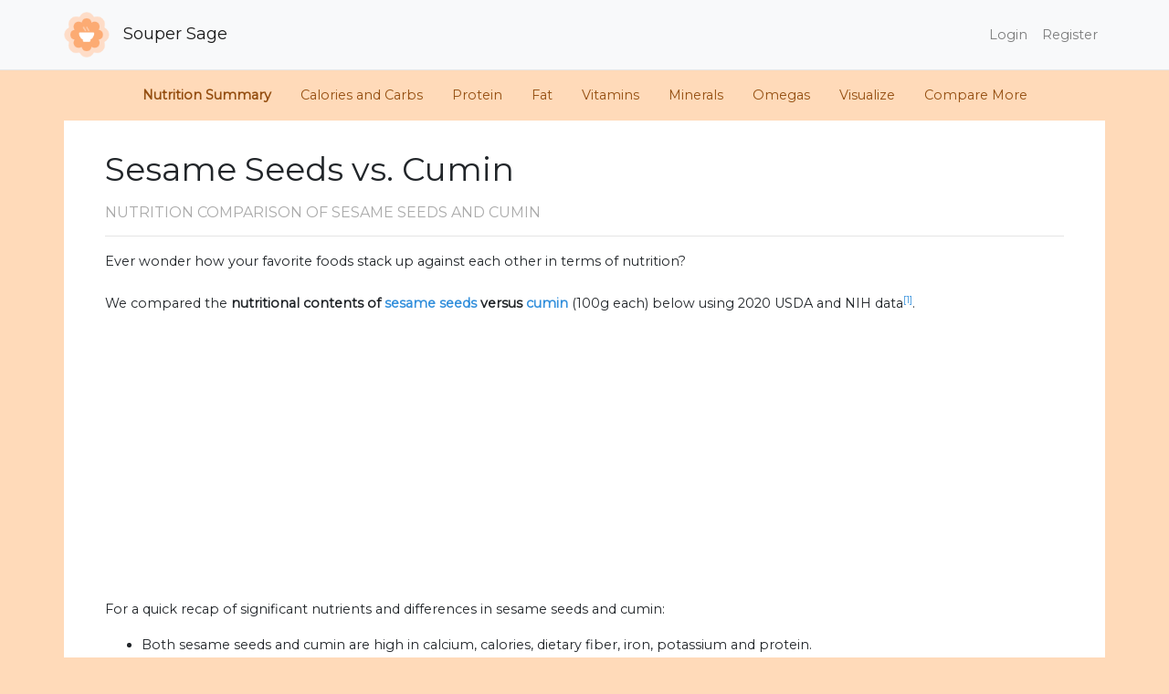

--- FILE ---
content_type: text/html; charset=UTF-8
request_url: https://www.soupersage.com/compare-nutrition/sesame-seeds-vs-cumin
body_size: 20297
content:
<!DOCTYPE html>
<html lang="en">
<head>
    <meta charset="utf-8">
    <meta http-equiv="X-UA-Compatible" content="IE=edge">
    <meta name="viewport" content="width=device-width, initial-scale=1">
    <meta name="robots" content="index, follow">
    <meta name="description" content="Detailed nutrition comparison for sesame seeds vs cumin. Both sesame seeds and cumin are high in calcium, calories, dietary fiber, iron, potassium and protein. Sesame seed has more pantothenic acid and folate. ">

    <meta name="twitter:card" content="summary_large_image">
    <meta name="twitter:site" content="@soupersage">
    <meta name="twitter:title" content="Nutrition Comparison: Sesame Seeds Vs Cumin">
    <meta name="twitter:description" content="Detailed nutrition comparison for sesame seeds vs cumin. Both sesame seeds and cumin are high in calcium, calories, dietary fiber, iron, potassium and protein. Sesame seed has more pantothenic acid and folate. ">
    <meta name="twitter:creator" content="@soupersage">
    <meta name="twitter:image:src" content="https://www.soupersage.com/css/img/logo-sm.png">

    <!-- Facebook Open Graph data -->
    <meta property="og:title" content="Nutrition Comparison: Sesame Seeds Vs Cumin">
    <meta property="og:type" content="article">
    <meta property="og:url" content="https://www.soupersage.com/compare-nutrition/sesame-seeds-vs-cumin">

    <meta property="og:image" content="https://www.soupersage.com/css/img/logo-sm.png">
          <script type="application/ld+json">
    {
      "@context": "https://schema.org",
      "@type": "BreadcrumbList",
      "itemListElement": [{
        "@type": "ListItem",
        "position": 1,
        "name": "soupersage.com",
        "item": "http://www.soupersage.com"
      },{
        "@type": "ListItem",
        "position": 2,
        "name": "Nutrition Comparison",
        "item": "http://www.soupersage.com/compare-nutrition"
      },{
        "@type": "ListItem",
        "position": 3,
        "name": "Sesame Seeds Vs Cumin",
        "item": "http://www.soupersage.com/compare-nutrition/sesame-seeds-vs-cumin"
      }]
    }
  </script>
    <script type="application/ld+json">
    {"@context":"https:\/\/schema.org","@type":"FAQPage","mainEntity":[{"@type":"Question","name":"Does sesame seeds or cumin have more calories?","acceptedAnswer":{"@type":"Answer","text":"\u003Cstrong\u003EBoth sesame seeds and cumin are high in calories\u003C\/strong\u003E. Sesame seed has 51% more calories than cumin - sesame seed has 565 calories per 100 grams and cumin has 375 calories. \u003Cbr\u003E\u003Cbr\u003EFor macronutrient ratios, sesame seeds is lighter in protein, lighter in carbs and much heavier in fat compared to cumin per calorie.  \u003Cb\u003ESesame seeds has a macronutrient ratio of 11:17:72 and for cumin, 17:37:46\u003C\/b\u003E for protein, carbohydrates and fat from calories.\u003Cbr\u003E\u003Cbr\u003EMacro Ratios from Calories:"}},{"@type":"Question","name":"Does sesame seeds or cumin have more carbohydrates?","acceptedAnswer":{"@type":"Answer","text":"Cumin is high in carbohydrates and sesame seed has  42% less carbohydrates than cumin - sesame seed has 25.7g of total carbs per 100 grams and cumin has 44.2g of carbohydrates. \u003Cbr\u003E\u003Cbr\u003E"}},{"@type":"Question","name":"Does sesame seeds or cumin contain more dietary fiber?","acceptedAnswer":{"@type":"Answer","text":"\u003Cstrong\u003EBoth sesame seeds and cumin are high in dietary fiber\u003C\/strong\u003E. Sesame seed has 33% more dietary fiber than cumin - sesame seed has 14g of dietary fiber per 100 grams and cumin has 10.5g of dietary fiber. "}},{"@type":"Question","name":"Does cumin or sesame seeds have more sugar?","acceptedAnswer":{"@type":"Answer","text":"Sesame seed has less sugar than cumin - cumin has 2.3g of sugar per 100 grams and sesame seed does not contain significant amounts. "}},{"@type":"Question","name":"Does sesame seeds or cumin contain more protein?","acceptedAnswer":{"@type":"Answer","text":"\u003Cstrong\u003EBoth sesame seeds and cumin are high in protein\u003C\/strong\u003E. Sesame seed is very similar to sesame seed for protein - sesame seed has 17g of protein per 100 grams and cumin has 17.8g of protein. "}},{"@type":"Question","name":"Does sesame seeds or cumin have more saturated fat?","acceptedAnswer":{"@type":"Answer","text":"Sesame seed is high in saturated fat and cumin has  77% less saturated fat than sesame seed - sesame seed has 6.7g of saturated fat per 100 grams and cumin has 1.5g of saturated fat. "}},{"@type":"Question","name":"Does cumin or sesame seeds contain more Vitamin C?","acceptedAnswer":{"@type":"Answer","text":"Cumin has more Vitamin C than sesame seed - cumin has 7.7mg of Vitamin C per 100 grams and sesame seed does not contain significant amounts. "}},{"@type":"Question","name":"Does cumin or sesame seeds contain more Vitamin A?","acceptedAnswer":{"@type":"Answer","text":"Cumin has more Vitamin A than sesame seed - cumin has 64ug of Vitamin A per 100 grams and sesame seed does not contain significant amounts. "}},{"@type":"Question","name":"Does cumin or sesame seeds contain more Vitamin E?","acceptedAnswer":{"@type":"Answer","text":"Cumin has more Vitamin E than sesame seed - cumin has 3.3mg of Vitamin E per 100 grams and sesame seed does not contain significant amounts. "}},{"@type":"Question","name":"Does cumin or sesame seeds contain more Vitamin K?","acceptedAnswer":{"@type":"Answer","text":"Cumin has more Vitamin K than sesame seed - cumin has 5.4ug of Vitamin K per 100 grams and sesame seed does not contain significant amounts. "}},{"@type":"Question","name":"How does sesame seeds and cumin compare for Vitamin Bs?","acceptedAnswer":{"@type":"Answer","text":"\u003Cstrong\u003ESesame seed has more pantothenic acid and folate\u003C\/strong\u003E. Both sesame seeds and cumin contain significant amounts of thiamin, riboflavin, niacin and Vitamin B6."}},{"@type":"Question","name":"Does sesame seeds or cumin contain more calcium?","acceptedAnswer":{"@type":"Answer","text":"\u003Cstrong\u003EBoth sesame seeds and cumin are high in calcium\u003C\/strong\u003E. Sesame seed has a little more calcium (6%) than cumin by weight - sesame seed has 989mg of calcium per 100 grams and cumin has 931mg of calcium. "}},{"@type":"Question","name":"Does sesame seeds or cumin contain more iron?","acceptedAnswer":{"@type":"Answer","text":"\u003Cstrong\u003EBoth sesame seeds and cumin are high in iron\u003C\/strong\u003E. Cumin has 350% more iron than sesame seed - sesame seed has 14.8mg of iron per 100 grams and cumin has 66.4mg of iron. "}},{"@type":"Question","name":"Does sesame seeds or cumin contain more potassium?","acceptedAnswer":{"@type":"Answer","text":"\u003Cstrong\u003EBoth sesame seeds and cumin are high in potassium\u003C\/strong\u003E. Cumin has 276% more potassium than sesame seed - sesame seed has 475mg of potassium per 100 grams and cumin has 1788mg of potassium. "}},{"@type":"Question","name":"How does sesame seeds and cumin compare for omega 3s?","acceptedAnswer":{"@type":"Answer","text":"\u003Cstrong\u003EFor omega-3 fatty acids, sesame seed has more alpha linoleic acid (ALA) than cumin per 100 grams\u003C\/strong\u003E. "}},{"@type":"Question","name":"How does sesame seeds and cumin compare for omega 6s?","acceptedAnswer":{"@type":"Answer","text":"\u003Cstrong\u003EComparing omega-6 fatty acids, sesame seed has more linoleic acid than cumin per 100 grams\u003C\/strong\u003E. "}}]}
  </script>
      
    <meta property="og:description" content="Detailed nutrition comparison for sesame seeds vs cumin. Both sesame seeds and cumin are high in calcium, calories, dietary fiber, iron, potassium and protein. Sesame seed has more pantothenic acid and folate. ">
    <meta property="og:site_name" content="Soupersage">
    <meta name="google-site-verification" content="C5RlkWmTmGJPJeV_dd_0BrwP-nJWCGMttRUgnFZZOrI" />
    
    <!-- Schema.org markup for Google+ -->
    <meta itemprop="name" content="Nutrition Comparison: Sesame Seeds Vs Cumin">
    <meta itemprop="description" content="Detailed nutrition comparison for sesame seeds vs cumin. Both sesame seeds and cumin are high in calcium, calories, dietary fiber, iron, potassium and protein. Sesame seed has more pantothenic acid and folate. ">
    <meta itemprop="image" content="https://www.soupersage.com/css/img/logo-sm.png">

    <!-- links -->
    <link rel="shortcut icon" href="https://www.soupersage.com/favicon.ico?v=1">
    <link rel="icon" type="image/x-icon" href="https://www.soupersage.com/favicon.ico?v=1">
    <link rel="canonical" href="https://www.soupersage.com/compare-nutrition/sesame-seeds-vs-cumin" />
    
    <!-- CSRF Token -->
    <meta name="csrf-token" content="KWcXHkzlRnJTfMQoYmj6BtLu7yRgu8fpkvkJ7HYJ">

    <title>Nutrition Comparison: Sesame Seeds Vs Cumin</title>

    <!-- Fonts -->
    <link rel="preconnect"
      href="https://fonts.gstatic.com"
      crossorigin />
    <link rel="preload"
      as="style"
      href="https://fonts.googleapis.com/css2?family=Montserrat&display=swap" />

    <link rel="stylesheet"
      href="https://fonts.googleapis.com/css2?family=Montserrat&display=swap" 
      media="print" onload="this.media='all'" />

    <link href="https://www.soupersage.com/css/app.css?v=4" rel="stylesheet">
    <link rel="stylesheet" href="https://pro.fontawesome.com/releases/v5.13.0/css/all.css" integrity="sha384-IIED/eyOkM6ihtOiQsX2zizxFBphgnv1zbe1bKA+njdFzkr6cDNy16jfIKWu4FNH" crossorigin="anonymous" media="print" onload="this.media='all'">
    <style type="text/css">
  .table-nutrients.table td, .table-nutrients.table th {
    padding: .1rem;
    vertical-align: top;
    border-top:none;
  }
  .unit-name {
    text-transform: lowercase;
    /*margin-left: 3px;*/
  }
  .progress {
    border-radius: 0px;
    height: 0.8rem;
  }
  .card.h-100, .card.table-responsive {
    padding: 10px;
  }
  .h1, h1 {
    margin-top: 2rem;
  }
  .h3, h3 {
    font-size: 1rem;
    font-weight: bold;
  }
  .h2, h2, .h4, h4 {
    font-size: 1.8rem;
    text-transform: uppercase;
    font-size: 1.0rem;
    color: #aaa;
    margin-top: 1rem;
  }
  body {
    background-color: peachpuff;
  }
  .nutrition-name {
    margin-left: 10px;
    text-transform: capitalize;
  }
  .card-title {
    text-transform: capitalize;
  }
  .progress-bar {
    opacity: 30%;
    background-color:#944e10;
  }
  .progress-bar.progress-winner {
    opacity: 100%;
  }
  .table-nutrients.table td, .table-nutrients.table th {
    padding: 1px;
    vertical-align: middle;
  }

  .btn.btn-card.btn-radios {
    min-width: 100px;
  }

  td.td-progress {
    width: 180px;
  }
  td.td-compare-percent {
    width: 60px;
  }
  td.nutrition-details {
    width: 80px;
  }

  table tbody td.table-amounts {
    text-transform: lowercase;
  }

  table tbody td.table-amounts.text-winner {
    color: green;
  }

  .card.special {
    font-size: 0.8rem;
  }
  .card.special h3 {
    font-size: 0.9rem;
    font-weight: normal;
  }
   .fad.fa-circle {
    color: peachpuff;
  }
  img.img-compare {
    height:300px;
    width:100%;
    object-fit: cover;
  }
  div.img-holder-share {
    height: 475px;
    width: auto;
  }

  @media  only screen and (min-device-width: 320px) and (max-device-width: 480px) {
    h1 {
      font-size: 1.8rem;
    }
    .container {
      padding: inherit !important;
    }
    .table-nutrients.table td, .table-nutrients.table th {
      padding: 1px;
      vertical-align: middle;
      font-size: 0.6rem !important;
    }
    .btn.btn-card.btn-radios {
      min-width: 100px;
      margin-right: 0px important!;
      padding: 5px 2px;
    }
    .col.col-incrementer {
      padding: 0px;
    }
    td.td-progress {
      width: 80px;
    }
    .card.table-responsive {
      padding: 10px 0px;
      border:none;
      border-top: 1px #ccc solid;
      border-bottom: 1px #ccc solid;
    }
    td.td-compare-percent {
       min-width: 5px;
    }
    td.nutrition-details {
      min-width: 20px;
    }
    td.nutrient-name {
      max-width: 80px;
    }

    .nutrition-name {
      max-width: 100px;
      margin-left: 0px;
    }
    table td {
      font-size: 0.8rem;
    }
    div.img-holder-share {
      height: 300px;
      width: auto;
      margin-bottom: 2rem;
    }
  }
</style>
  <style type="text/css">
    input.form-control {
      box-shadow: none !important;
      border-radius: 5px;
    }
    input.form-control.typeahead.invalid {
      border-color: #e3342f;
    }
    ul.more-items-list li {
      list-style-type: none;
      padding-bottom: 10px;
    }
    ul.more-items-list {
      padding-inline-start: 0px;
    }
          #compare_other div.card {
        margin-top: 20px;
      }
      </style>
<style type="text/css">
  #compare-container {
    background-color:white;
  }
  #food-navbar li a {
    font-size: 0.9rem;
    color: #944e10;
  } 
  #food-navbar li a.active {
    font-size: 0.9rem;
    /*color: #40362e;*/
    font-weight: bold;
  } 
</style>
    <style type="text/css">
      body {
        height: 100%;
        background-color: peachpuff;
      }
    </style>

    <!-- Scripts -->
    
    
            <!-- Global site tag (gtag.js) - Google Analytics -->
        <script async src="https://www.googletagmanager.com/gtag/js?id=G-D229YG7XE0"></script>
        <script>
          window.dataLayer = window.dataLayer || [];
          function gtag(){dataLayer.push(arguments);}
          gtag('js', new Date());

          gtag('config', 'G-D229YG7XE0');
        </script>

        <!-- Mixpanel -->
       

        <!-- Hotjar Tracking Code for https://www.soupersage.com -->
        
        
        
    <script async src="https://pagead2.googlesyndication.com/pagead/js/adsbygoogle.js?client=ca-pub-1703139366722802"
     crossorigin="anonymous"></script>

</head>

<body data-spy="scroll" data-target="#food-navbar" data-offset="150">

        <nav class="navbar navbar-expand-md navbar-light bg-light" style="background-color: #f9f9f9;border-bottom: 1px solid rgba(0,0,0,.075);">
        <div class="container" style="padding: 0px !important;">
                        <a class="navbar-brand" href="https://www.soupersage.com">
                <img src="https://www.soupersage.com/css/img/icon-sm.png" class="img-fluid" style="max-height: 50px;margin-right: 10px;" alt="Logo of SouperSage">
                Souper Sage
            </a>
                        <button class="navbar-toggler" type="button" data-toggle="collapse" data-target="#navbarSupportedContent" aria-controls="navbarSupportedContent" aria-expanded="false" aria-label="Toggle navigation">
                <span class="navbar-toggler-icon"></span>
            </button>

            <div class="collapse navbar-collapse" id="navbarSupportedContent">
                <!-- Left Side Of Navbar -->
                <ul class="navbar-nav mr-auto">

                </ul>

                <!-- Right Side Of Navbar -->
                <ul class="navbar-nav ml-auto">
                    <!-- Authentication Links -->
                                                                        <li class="nav-item">
                                <a class="nav-link" href="https://www.soupersage.com/login">Login</a>
                            </li>
                                                                            <li class="nav-item">
                                <a class="nav-link" href="https://www.soupersage.com/register">Register</a>
                            </li>
                                                            </ul>
            </div>
        </div>
    </nav>


    
  
    <nav id="food-navbar" class="d-none d-sm-block navbar navbar-light sticky-top navbar-expand-md justify-content-between">
        <button class="navbar-toggler" type="button" data-toggle="collapse" data-target="#food-navbar-collapse" aria-controls="food-navbar-collapse" aria-expanded="false" aria-label="Toggle navigation">
            <span class="navbar-toggler-icon"></span>
        </button>
        <div class="collapse navbar-collapse" id="food-navbar-collapse" name="food-navbar-collapse">
          <ul class="nav" style="margin: 0 auto;">
            <li>
              <a class="nav-link active" href="#nutrition_summary_friendly">Nutrition Summary</a>
            </li>
                                                          <li>
                  <a class="nav-link active" href="#Calories-and-Carbs">Calories and Carbs</a>
                </li>
                                                                        <li>
                  <a class="nav-link active" href="#Protein">Protein</a>
                </li>
                                                                        <li>
                  <a class="nav-link active" href="#Fat">Fat</a>
                </li>
                                                                        <li>
                  <a class="nav-link active" href="#Vitamins">Vitamins</a>
                </li>
                                                                        <li>
                  <a class="nav-link active" href="#Minerals">Minerals</a>
                </li>
                                                                                                  <li>
                  <a class="nav-link active" href="#Omega-3-and-Omega-6">Omegas</a>
                </li>
                                      <li>
              <a class="nav-link" href="#customize_nutrition">Visualize</a>
            </li>
            <li>
              <a class="nav-link" href="#compare_other">Compare More</a>
            </li>
          </ul>
      </div>
    </nav>
    <div class="container" id="compare-container" name="compare-container">
        <div class="container">
  <div class="col-md-12">  
    <div class="row">
      <div class="col-md-12" id="nutrition_summary_friendly" name="nutrition_summary_friendly">
        <h1>
                      Sesame Seeds
                          vs.
                                  Cumin
                              </h1>
    
        <h2>Nutrition comparison 
          <span class="d-none d-sm-inline-block">of 
                                       Sesame Seeds
                              and
                                                      Cumin
                                    </span>
        </h2>
       
        <hr>        
      </div>
      <div class="col-md-12">
        <p>
                      Ever wonder how your favorite foods stack up against each other in terms of nutrition? <br><br>
                    We compared the <strong>nutritional contents of 
          <span>
                                        <a href="/nutrition-calories-protein/sesame-seeds">sesame seeds</a>
                              versus
                                                      <a href="/nutrition-calories-protein/cumin">cumin</a>
                                    </span> </strong> 
                      (100g each)
                    below using 2020 USDA and NIH data<sup><a href="https://fdc.nal.usda.gov/fdc-app.html" target="_blank">[1]</a></sup>. 
        </p>
        <p>
          <ul class="nav d-block d-sm-none list-inline" style="margin: 0;margin-top:10px;">
            <li class="" style="margin-right: 20px;text-transform: uppercase;color:darkgray;font-weight: bold;">
              Jump to:<br>
            </li>
                                                           <li class="list-inline-item" style="margin-right: 0;">
                  <a href="#Calories-and-Carbs">Calories and Carbs</a> <i class="fad fa-circle fa-fw"></i>
                </li>
                                                                         <li class="list-inline-item" style="margin-right: 0;">
                  <a href="#Protein">Protein</a> <i class="fad fa-circle fa-fw"></i>
                </li>
                                                                         <li class="list-inline-item" style="margin-right: 0;">
                  <a href="#Fat">Fat</a> <i class="fad fa-circle fa-fw"></i>
                </li>
                                                                         <li class="list-inline-item" style="margin-right: 0;">
                  <a href="#Vitamins">Vitamins</a> <i class="fad fa-circle fa-fw"></i>
                </li>
                                                                         <li class="list-inline-item" style="margin-right: 0;">
                  <a href="#Minerals">Minerals</a> <i class="fad fa-circle fa-fw"></i>
                </li>
                                                                                                   <li class="list-inline-item" style="margin-right: 0;">
                  <a href="#Omega-3-and-Omega-6">Omegas</a> <i class="fad fa-circle fa-fw"></i>
                </li>
                                        <li class="list-inline-item" style="margin-right: 0;">
                <a href="#customize_portion">Visualize</a>
              </li>
          </ul>
        </p>
        <p>
                      For a quick recap of significant nutrients and differences in sesame seeds and cumin:
            <ul>
                              <li>Both sesame seeds and cumin are high in calcium, calories, dietary fiber, iron, potassium and protein.</li>
                              <li>Sesame seed has more pantothenic acid and folate.</li>
                          </ul>
          
          <span class="d-none d-sm-block">
            Detailed nutritional comparison of sesame seeds and cumin is analyzed below. You can also <strong><a href="#customize_portion">visualize the nutritional comparison</a></strong> for a custom portion or serving size and see how the nutrition compares. <br><br>
            <small>
              USDA sources for nutritional information:
              <span style="text-transform: lowercase;">
                                 <a href="https://fdc.nal.usda.gov/fdc-app.html#/food-details/170151/nutrients" target="_blank">Sesame Seeds (Seeds, sesame seeds, whole, roasted and toasted)</a>
                                      and
                                                   <a href="https://fdc.nal.usda.gov/fdc-app.html#/food-details/170923/nutrients" target="_blank">Cumin (Spices, cumin seed)</a>
                                      .
                                                </span>
              Have a correction or suggestions? Shoot us <a href="/cdn-cgi/l/email-protection#b5c6c0c5c5dac7c1f5c6dac0c5d0c7c6d4d2d09bd6dad8">an email.</a>
            </small>
          </span>
        </p>
      </div>

            <div class="col-md-12">
        <hr>
        <div class="row justify-content-center">
                                    <div class="col-md-6 col-6 text-center">
                
                                      <img src="https://s3-us-west-1.amazonaws.com/www.soupersage.com/img/food/sesame_seeds.jpg" class="img-fluid img-compare" alt="Image of Sesame Seeds" loading="lazy">
                  
                  <label>Sesame Seeds</label>
                  <small><a target="_blank" href="https://s3-us-west-1.amazonaws.com/www.soupersage.com/img/food/sesame_seeds.jpg">src</a></small>
                              </div>
                                                <div class="col-md-6 col-6 text-center">
                
                                      <img data-src="https://upload.wikimedia.org/wikipedia/commons/thumb/2/23/Cumin-spice.jpg/1024px-Cumin-spice.jpg" class="lazyload img-fluid img-compare" alt="Image of Cumin">
                  
                  <label>Cumin</label>
                  <small><a target="_blank" href="https://commons.wikimedia.org/wiki/File:Cumin-spice.jpg">src</a></small>
                              </div>
                              </div>
      </div>
      

      
      
       
      <div class="col-md-12 text-left">
        <div class="row">
          <div class="col-md-12 text-left">
            <hr>
          </div>
          <div class="col-md-12 text-left">
             
                                                <h2 id="Calories-and-Carbs" name="Calories-and-Carbs">Calories and Carbs</h2>
                  <div class="row align-self-center">
                                          <div class="col-md-8 col-sm-12" style="margin-top:10px;">
                        <div class="card h-100 ">
                          <div class="card-body">
                            <h3 class="card-title">calories</h3>
                            <p class="card-text" ><strong>Both sesame seeds and cumin are high in calories</strong>. Sesame seed has 51% more calories than cumin - sesame seed has 565 calories per 100 grams and cumin has 375 calories. <br><br>For macronutrient ratios, sesame seeds is lighter in protein, lighter in carbs and much heavier in fat compared to cumin per calorie.  <b>Sesame seeds has a macronutrient ratio of 11:17:72 and for cumin, 17:37:46</b> for protein, carbohydrates and fat from calories.<br><br>Macro Ratios from Calories:</p>

                                                                                        <table class="table table-hover table-sm">
                                 <thead>
                                    <tr>
                                      <th></th>
                                                                              <th scope="col">Sesame Seeds</th>
                                                                              <th scope="col">Cumin</th>
                                                                          </tr>
                                  </thead>
                                   <tbody>
                                                                          <tr class="">
                                                                                  <td style="text-transform: capitalize;">Protein</td>
                                                                                                                                                                      <td class="table-amounts">11%</td>
                                            <td class="table-amounts text-winner ">17%</td>
                                                                                                                        </tr>
                                                                          <tr class="">
                                                                                  <td style="text-transform: capitalize;">Carbohydrates</td>
                                                                                                                                                                      <td class="table-amounts">17%</td>
                                            <td class="table-amounts text-winner font-weight-bold">37%</td>
                                                                                                                        </tr>
                                                                          <tr class="">
                                                                                  <td style="text-transform: capitalize;">Fat</td>
                                                                                                                                                                      <td class="table-amounts text-winner ">72%</td>
                                            <td class="table-amounts">46%</td>
                                                                                                                        </tr>
                                                                          <tr class="">
                                                                                  <td style="text-transform: capitalize;">Alcohol</td>
                                                                                                                                                                      <td class="table-amounts">~</td>
                                            <td class="table-amounts">~</td>
                                                                                                                        </tr>
                                                                      </tbody>
                              </table>
                                                      </div>
                        </div>
                      </div>
                                          <div class="col-md-4 col-sm-12" style="margin-top:10px;">
                        <div class="card h-100 ">
                          <div class="card-body">
                            <h3 class="card-title">carbohydrates</h3>
                            <p class="card-text" >Cumin is high in carbohydrates and sesame seed has  42% less carbohydrates than cumin - sesame seed has 25.7g of total carbs per 100 grams and cumin has 44.2g of carbohydrates. <br><br></p>

                                                      </div>
                        </div>
                      </div>
                                          <div class="col-md-4 col-sm-12" style="margin-top:10px;">
                        <div class="card h-100 ">
                          <div class="card-body">
                            <h3 class="card-title">dietary fiber</h3>
                            <p class="card-text" ><strong>Both sesame seeds and cumin are high in dietary fiber</strong>. Sesame seed has 33% more dietary fiber than cumin - sesame seed has 14g of dietary fiber per 100 grams and cumin has 10.5g of dietary fiber. </p>

                                                      </div>
                        </div>
                      </div>
                                          <div class="col-md-4 col-sm-12" style="margin-top:10px;">
                        <div class="card h-100 ">
                          <div class="card-body">
                            <h3 class="card-title">sugar</h3>
                            <p class="card-text" >Sesame seed has less sugar than cumin - cumin has 2.3g of sugar per 100 grams and sesame seed does not contain significant amounts. </p>

                                                      </div>
                        </div>
                      </div>
                                      </div>
                  
                                                    
                                                <h2 id="Protein" name="Protein">Protein</h2>
                  <div class="row align-self-center">
                                          <div class="col-md-12 col-sm-12" style="margin-top:10px;">
                        <div class="card h-100 ">
                          <div class="card-body">
                            <h3 class="card-title">protein</h3>
                            <p class="card-text" ><strong>Both sesame seeds and cumin are high in protein</strong>. Sesame seed is very similar to sesame seed for protein - sesame seed has 17g of protein per 100 grams and cumin has 17.8g of protein. </p>

                                                      </div>
                        </div>
                      </div>
                                      </div>
                  
                                                    
                                                <h2 id="Fat" name="Fat">Fat</h2>
                  <div class="row align-self-center">
                                          <div class="col-md-12 col-sm-12" style="margin-top:10px;">
                        <div class="card h-100 ">
                          <div class="card-body">
                            <h3 class="card-title">saturated fat</h3>
                            <p class="card-text" >Sesame seed is high in saturated fat and cumin has  77% less saturated fat than sesame seed - sesame seed has 6.7g of saturated fat per 100 grams and cumin has 1.5g of saturated fat. </p>

                                                      </div>
                        </div>
                      </div>
                                      </div>
                  
                                                    
                                                <h2 id="Vitamins" name="Vitamins">Vitamins</h2>
                  <div class="row align-self-center">
                                          <div class="col-md-4 col-sm-12" style="margin-top:10px;">
                        <div class="card h-100 ">
                          <div class="card-body">
                            <h3 class="card-title">Vitamin C</h3>
                            <p class="card-text" >Cumin has more Vitamin C than sesame seed - cumin has 7.7mg of Vitamin C per 100 grams and sesame seed does not contain significant amounts. </p>

                                                      </div>
                        </div>
                      </div>
                                          <div class="col-md-4 col-sm-12" style="margin-top:10px;">
                        <div class="card h-100 ">
                          <div class="card-body">
                            <h3 class="card-title">Vitamin A</h3>
                            <p class="card-text" >Cumin has more Vitamin A than sesame seed - cumin has 64ug of Vitamin A per 100 grams and sesame seed does not contain significant amounts. </p>

                                                      </div>
                        </div>
                      </div>
                                          <div class="col-md-4 col-sm-12" style="margin-top:10px;">
                        <div class="card h-100 ">
                          <div class="card-body">
                            <h3 class="card-title">Vitamin E</h3>
                            <p class="card-text" >Cumin has more Vitamin E than sesame seed - cumin has 3.3mg of Vitamin E per 100 grams and sesame seed does not contain significant amounts. </p>

                                                      </div>
                        </div>
                      </div>
                                          <div class="col-md-4 col-sm-12" style="margin-top:10px;">
                        <div class="card h-100 ">
                          <div class="card-body">
                            <h3 class="card-title">Vitamin K</h3>
                            <p class="card-text" >Cumin has more Vitamin K than sesame seed - cumin has 5.4ug of Vitamin K per 100 grams and sesame seed does not contain significant amounts. </p>

                                                      </div>
                        </div>
                      </div>
                                          <div class="col-md-8 col-sm-12" style="margin-top:10px;">
                        <div class="card h-100 ">
                          <div class="card-body">
                            <h3 class="card-title">The B Vitamins</h3>
                            <p class="card-text" ><strong>Sesame seed has more pantothenic acid and folate</strong>. Both sesame seeds and cumin contain significant amounts of thiamin, riboflavin, niacin and Vitamin B6.</p>

                                                                                        <table class="table table-hover table-sm">
                                 <thead>
                                    <tr>
                                      <th></th>
                                                                              <th scope="col">Sesame Seeds</th>
                                                                              <th scope="col">Cumin</th>
                                                                          </tr>
                                  </thead>
                                   <tbody>
                                                                          <tr class="">
                                                                                  <td style="text-transform: capitalize;">Thiamin</td>
                                                                                                                                                                      <td class="table-amounts text-winner ">0.803 MG</td>
                                            <td class="table-amounts">0.628 MG</td>
                                                                                                                        </tr>
                                                                          <tr class="">
                                                                                  <td style="text-transform: capitalize;">Riboflavin</td>
                                                                                                                                                                      <td class="table-amounts">0.251 MG</td>
                                            <td class="table-amounts text-winner ">0.327 MG</td>
                                                                                                                        </tr>
                                                                          <tr class="">
                                                                                  <td style="text-transform: capitalize;">Niacin</td>
                                                                                                                                                                      <td class="table-amounts text-winner ">4.581 MG</td>
                                            <td class="table-amounts">4.579 MG</td>
                                                                                                                        </tr>
                                                                          <tr class="">
                                                                                  <td style="text-transform: capitalize;">Pantothenic acid</td>
                                                                                                                                                                      <td class="table-amounts text-winner font-weight-bold">0.051 MG</td>
                                            <td class="table-amounts">~</td>
                                                                                                                        </tr>
                                                                          <tr class="">
                                                                                  <td style="text-transform: capitalize;">Vitamin B6</td>
                                                                                                                                                                      <td class="table-amounts text-winner ">0.802 MG</td>
                                            <td class="table-amounts">0.435 MG</td>
                                                                                                                        </tr>
                                                                          <tr class="">
                                                                                  <td style="text-transform: capitalize;">Folate</td>
                                                                                                                                                                      <td class="table-amounts text-winner font-weight-bold">98 UG</td>
                                            <td class="table-amounts">10 UG</td>
                                                                                                                        </tr>
                                                                      </tbody>
                              </table>
                                                      </div>
                        </div>
                      </div>
                                      </div>
                  
                                                    
                                                <h2 id="Minerals" name="Minerals">Minerals</h2>
                  <div class="row align-self-center">
                                          <div class="col-md-4 col-sm-12" style="margin-top:10px;">
                        <div class="card h-100 ">
                          <div class="card-body">
                            <h3 class="card-title">calcium</h3>
                            <p class="card-text" ><strong>Both sesame seeds and cumin are high in calcium</strong>. Sesame seed has a little more calcium (6%) than cumin by weight - sesame seed has 989mg of calcium per 100 grams and cumin has 931mg of calcium. </p>

                                                      </div>
                        </div>
                      </div>
                                          <div class="col-md-4 col-sm-12" style="margin-top:10px;">
                        <div class="card h-100 ">
                          <div class="card-body">
                            <h3 class="card-title">iron</h3>
                            <p class="card-text" ><strong>Both sesame seeds and cumin are high in iron</strong>. Cumin has 350% more iron than sesame seed - sesame seed has 14.8mg of iron per 100 grams and cumin has 66.4mg of iron. </p>

                                                      </div>
                        </div>
                      </div>
                                          <div class="col-md-4 col-sm-12" style="margin-top:10px;">
                        <div class="card h-100 ">
                          <div class="card-body">
                            <h3 class="card-title">potassium</h3>
                            <p class="card-text" ><strong>Both sesame seeds and cumin are high in potassium</strong>. Cumin has 276% more potassium than sesame seed - sesame seed has 475mg of potassium per 100 grams and cumin has 1788mg of potassium. </p>

                                                      </div>
                        </div>
                      </div>
                                      </div>
                  
                                                    
                              
                                                <h2 id="Omega-3-and-Omega-6" name="Omega-3-and-Omega-6">Omega-3 and Omega-6</h2>
                  <div class="row align-self-center">
                                          <div class="col-md-6 col-sm-12" style="margin-top:10px;">
                        <div class="card h-100 special">
                          <div class="card-body">
                            <h3 class="card-title">omega 3s</h3>
                            <p class="card-text" ><strong>For omega-3 fatty acids, sesame seed has more alpha linoleic acid (ALA) than cumin per 100 grams</strong>. </p>

                                                                                        <table class="table table-hover table-sm">
                                 <thead>
                                    <tr>
                                      <th></th>
                                                                              <th scope="col">Sesame Seeds</th>
                                                                              <th scope="col">Cumin</th>
                                                                          </tr>
                                  </thead>
                                   <tbody>
                                                                          <tr class="">
                                                                                  <td style="text-transform: capitalize;">alpha linoleic acid</td>
                                                                                                                                                                      <td class="table-amounts text-winner font-weight-bold">0.363 G</td>
                                            <td class="table-amounts">0.176 G</td>
                                                                                                                        </tr>
                                                                          <tr class="table-active">
                                                                                  <td style="text-transform: capitalize;"><strong>Total</strong></td>
                                                                                                                                                                      <td class="table-amounts text-winner font-weight-bold">0.363 G</td>
                                            <td class="table-amounts">0.176 G</td>
                                                                                                                        </tr>
                                                                      </tbody>
                              </table>
                                                      </div>
                        </div>
                      </div>
                                          <div class="col-md-6 col-sm-12" style="margin-top:10px;">
                        <div class="card h-100 special">
                          <div class="card-body">
                            <h3 class="card-title">omega 6s</h3>
                            <p class="card-text" ><strong>Comparing omega-6 fatty acids, sesame seed has more linoleic acid than cumin per 100 grams</strong>. </p>

                                                                                        <table class="table table-hover table-sm">
                                 <thead>
                                    <tr>
                                      <th></th>
                                                                              <th scope="col">Sesame Seeds</th>
                                                                              <th scope="col">Cumin</th>
                                                                          </tr>
                                  </thead>
                                   <tbody>
                                                                          <tr class="">
                                                                                  <td style="text-transform: capitalize;">linoleic acid</td>
                                                                                                                                                                      <td class="table-amounts text-winner font-weight-bold">20.654 G</td>
                                            <td class="table-amounts">3.103 G</td>
                                                                                                                        </tr>
                                                                          <tr class="table-active">
                                                                                  <td style="text-transform: capitalize;"><strong>Total</strong></td>
                                                                                                                                                                      <td class="table-amounts text-winner font-weight-bold">20.654 G</td>
                                            <td class="table-amounts">3.103 G</td>
                                                                                                                        </tr>
                                                                      </tbody>
                              </table>
                                                      </div>
                        </div>
                      </div>
                                      </div>
                  
                                                    
                                    </div>
        </div>
      </div>
          </div>
  </div>

  <div class="col-lg-12">
    <div class="card" style="margin-top: 10px;">
      <br>
       <div id="188756762">
          <script data-cfasync="false" src="/cdn-cgi/scripts/5c5dd728/cloudflare-static/email-decode.min.js"></script><script type="text/javascript">
              try {
                  window._mNHandle.queue.push(function (){
                      window._mNDetails.loadTag("188756762", "300x250", "188756762");
                  });
              }
              catch (error) {}
          </script>
      </div>
      <br>
    </div>
  </div>


  <div class="col-md-12" id="customize_nutrition" name="customize_nutrition">  
    <hr>
        <h4 id="customize_portion" name="customize_portion">Customize your serving size</h4>
    
          <p>
        <br>
        The comparison below is by common portions, e.g. cups, packages. You can also see a more concrete comparison by weight at <a href="/compare-nutrition/sesame-seeds-vs-cumin/equal-weight">equal weight (by grams) comparison</a>.
      </p>
      </div>
</div>
<div class="container">
  <div class="col-md-12">
    <p>
      <small>
      <span style="text-transform: uppercase;">Note: </span>
      The specific food items compared are:
        <span style="text-transform: lowercase;">
                     <a href="https://fdc.nal.usda.gov/fdc-app.html#/food-details/170151/nutrients" target="_blank">Sesame Seeds</a> (Seeds, sesame seeds, whole, roasted and toasted)
                          and
                                 <a href="https://fdc.nal.usda.gov/fdc-app.html#/food-details/170923/nutrients" target="_blank">Cumin</a> (Spices, cumin seed)
                              </span>
        </small>. 
    </p>
  </div>
</div>
<div class="container">
  <div class="col-md-12">
      <div class="card table-responsive">
          <table class="table text-left table-nutrients" style=" width: 100%;max-width: 100%;overflow-x: auto;-webkit-overflow-scrolling: touch;-ms-overflow-style: -ms-autohiding-scrollbar">
              <tr>
                                  <th style="" colspan="3" data-fdc_id="170151">
                    <div class="row">
                      <div class="col-lg-12 col-sm-12 text-center">
                        <h3 class="Sesame Seeds clear-background" style="display: inline-block;">
                                                    Sesame Seeds
                          <small><span class='other-attributes' style="padding-left: 5px;"></span>
                            <span style="margin-left: 10px;" class="friendly_serving_grams-output" data-gram_weight="28.35"></span>g
                          </small>
                        </h3>
                       </div>
                      <div class="col-lg-12 col-sm-12 text-center">
                        <div data-fdc_id="170151" class="btn btn-card border border-light2 btn-radios active" data-foodgroup="Sesame Seeds">
                          <div class="extra-actions-food">
                            <div class="row">
                              <div class="col-12 col-lg-6">
                                <input type="number" value="" class="amount-input" style="max-width: 35px;">
                                <small>(<span class="lower-case friendly_serving-output"></span>)</small>
                              </div>
                            </div>
                            <div class="row">
                              <div class="col-6 col-lg-3 col-incrementer" style="padding: 0px;margin-top: 5px;">
                                <button data-fdc_id="170151" class="btn btn-secondary btn-incrementer btn-sub btn-sm"> <i class="fas fa-minus"></i> </button>
                              </div> 
                              <div class="col-6 col-lg-3 col-incrementer" style="padding: 0px;margin-top: 5px;">
                                <button data-fdc_id="170151" class="btn btn-secondary btn-incrementer btn-add btn-sm"> <i class="fas fa-plus"></i> </button>
                              </div>
                            </div>
                          </div>
                        </div>
                      </div>
                    </div>                    
                  </th>
                                      <th style="min-width: 100px;" class="text-center d-none d-sm-block"><small style="color:gray;text-transform: uppercase;">Daily Values (%)</small>
                    </th>
                     <th style="width: 10px;" class="d-block d-sm-none">
                    </th>
                                                    <th style="" colspan="3" data-fdc_id="170923">
                    <div class="row">
                      <div class="col-lg-12 col-sm-12 text-center">
                        <h3 class="Cumin clear-background" style="display: inline-block;">
                                                    Cumin
                          <small><span class='other-attributes' style="padding-left: 5px;"></span>
                            <span style="margin-left: 10px;" class="friendly_serving_grams-output" data-gram_weight="2.1"></span>g
                          </small>
                        </h3>
                       </div>
                      <div class="col-lg-12 col-sm-12 text-center">
                        <div data-fdc_id="170923" class="btn btn-card border border-light2 btn-radios active" data-foodgroup="Cumin">
                          <div class="extra-actions-food">
                            <div class="row">
                              <div class="col-12 col-lg-6">
                                <input type="number" value="" class="amount-input" style="max-width: 35px;">
                                <small>(<span class="lower-case friendly_serving-output"></span>)</small>
                              </div>
                            </div>
                            <div class="row">
                              <div class="col-6 col-lg-3 col-incrementer" style="padding: 0px;margin-top: 5px;">
                                <button data-fdc_id="170923" class="btn btn-secondary btn-incrementer btn-sub btn-sm"> <i class="fas fa-minus"></i> </button>
                              </div> 
                              <div class="col-6 col-lg-3 col-incrementer" style="padding: 0px;margin-top: 5px;">
                                <button data-fdc_id="170923" class="btn btn-secondary btn-incrementer btn-add btn-sm"> <i class="fas fa-plus"></i> </button>
                              </div>
                            </div>
                          </div>
                        </div>
                      </div>
                    </div>                    
                  </th>
                                                </tr>
                                                <tr id='0_profile' data-friendly_name="calories" data-nutrient_id="1008" data-rec_amount="2000" data-subgroup="" class="nutrition-list-item" data-unit_name="KCAL" >
                      
                                                                                                  <td data-fdc_id='170151' class="text-right nutrition-details">
                                                          <small><span class="unit-amount"></span><span class="unit-name">KCAL</span></small>    
                             
                                                          <small class="d-none d-sm-inline-block"><span class="percent-amount"></span><span class="percent-sign">%</span>
                              </small>
                             
                          </td>
                                                      <td style="padding-top: 5px;;" class="td-progress">
                                <div class="progress" style="">
                                  <div class="progress-bar Sesame Seeds_and_" data-fdc_id='170151' role="progressbar" style="width: 0%" aria-valuenow="0" aria-valuemin="0" aria-valuemax="100"></div>
                                </div>
                            </td>
                            <td data-fdc_id='170151' class="text-left td-compare-percent">
                              <small class="compare-percent" style="color:green;display: none;">
                                <i class="fas fa-arrow-up"></i>
                                <span class="d-none d-sm-inline-block"><span class="compare-percent-amount">5</span>%</span>
                              </small>
                            </td>
                                                  
                                                <td class="nutrient-name text-center" style="padding-top: 5px;" >
                                                      <strong style="text-transform: uppercase;">calories</strong>
                          
                        </td>
                        
                                                                                                    <td data-fdc_id='170923' class="text-left td-compare-percent">
                              <small class="compare-percent" style="color:green;display: none;">
                                <i class="fas fa-arrow-up"></i> 
                                <span class="d-none d-sm-inline-block"><span class="compare-percent-amount">5</span>%</span>
                              </small>
                            </td>
                            <td style="padding-top: 5px;;" class="td-progress">
                                <div class="progress" style="">
                                  <div class="progress-bar Cumin_and_" data-fdc_id='170923' role="progressbar" style="width: 0%" aria-valuenow="0" aria-valuemin="0" aria-valuemax="100"></div>
                                </div>
                            </td>
                                                    <td data-fdc_id='170923' class="text-left nutrition-details">
                                                          <small><span class="unit-amount"></span><span class="unit-name">KCAL</span></small>    
                             
                                                          <small class="d-none d-sm-inline-block"><span class="percent-amount"></span><span class="percent-sign">%</span>
                              </small>
                             
                          </td>
                                                  
                        
                                        </tr>
                                                                <tr id='1_profile' data-friendly_name="carbohydrates" data-nutrient_id="1005" data-rec_amount="250" data-subgroup="" class="nutrition-list-item" data-unit_name="G" >
                      
                                                                                                  <td data-fdc_id='170151' class="text-right nutrition-details">
                                                          <small><span class="unit-amount"></span><span class="unit-name">G</span></small>    
                             
                                                          <small class="d-none d-sm-inline-block"><span class="percent-amount"></span><span class="percent-sign">%</span>
                              </small>
                             
                          </td>
                                                      <td style="padding-top: 5px;;" class="td-progress">
                                <div class="progress" style="">
                                  <div class="progress-bar Sesame Seeds_and_" data-fdc_id='170151' role="progressbar" style="width: 0%" aria-valuenow="0" aria-valuemin="0" aria-valuemax="100"></div>
                                </div>
                            </td>
                            <td data-fdc_id='170151' class="text-left td-compare-percent">
                              <small class="compare-percent" style="color:green;display: none;">
                                <i class="fas fa-arrow-up"></i>
                                <span class="d-none d-sm-inline-block"><span class="compare-percent-amount">5</span>%</span>
                              </small>
                            </td>
                                                  
                                                <td class="nutrient-name text-center" style="padding-top: 5px;" >
                                                      <strong style="text-transform: uppercase;">carbohydrates</strong>
                          
                        </td>
                        
                                                                                                    <td data-fdc_id='170923' class="text-left td-compare-percent">
                              <small class="compare-percent" style="color:green;display: none;">
                                <i class="fas fa-arrow-up"></i> 
                                <span class="d-none d-sm-inline-block"><span class="compare-percent-amount">5</span>%</span>
                              </small>
                            </td>
                            <td style="padding-top: 5px;;" class="td-progress">
                                <div class="progress" style="">
                                  <div class="progress-bar Cumin_and_" data-fdc_id='170923' role="progressbar" style="width: 0%" aria-valuenow="0" aria-valuemin="0" aria-valuemax="100"></div>
                                </div>
                            </td>
                                                    <td data-fdc_id='170923' class="text-left nutrition-details">
                                                          <small><span class="unit-amount"></span><span class="unit-name">G</span></small>    
                             
                                                          <small class="d-none d-sm-inline-block"><span class="percent-amount"></span><span class="percent-sign">%</span>
                              </small>
                             
                          </td>
                                                  
                        
                                        </tr>
                                                                <tr id='2_profile' data-friendly_name="dietary fiber" data-nutrient_id="1079" data-rec_amount="25" data-subgroup="1005" class="nutrition-list-item" data-unit_name="G" >
                      
                                                                                                  <td data-fdc_id='170151' class="text-right nutrition-details">
                                                          <small><span class="unit-amount"></span><span class="unit-name">G</span></small>    
                             
                                                          <small class="d-none d-sm-inline-block"><span class="percent-amount"></span><span class="percent-sign">%</span>
                              </small>
                             
                          </td>
                                                      <td style=";" class="td-progress">
                                <div class="progress" style="">
                                  <div class="progress-bar Sesame Seeds_and_" data-fdc_id='170151' role="progressbar" style="width: 0%" aria-valuenow="0" aria-valuemin="0" aria-valuemax="100"></div>
                                </div>
                            </td>
                            <td data-fdc_id='170151' class="text-left td-compare-percent">
                              <small class="compare-percent" style="color:green;display: none;">
                                <i class="fas fa-arrow-up"></i>
                                <span class="d-none d-sm-inline-block"><span class="compare-percent-amount">5</span>%</span>
                              </small>
                            </td>
                                                  
                                                <td class="nutrient-name text-center" style="" >
                                                      <span class="nutrition-name">dietary fiber </span>
                          
                        </td>
                        
                                                                                                    <td data-fdc_id='170923' class="text-left td-compare-percent">
                              <small class="compare-percent" style="color:green;display: none;">
                                <i class="fas fa-arrow-up"></i> 
                                <span class="d-none d-sm-inline-block"><span class="compare-percent-amount">5</span>%</span>
                              </small>
                            </td>
                            <td style=";" class="td-progress">
                                <div class="progress" style="">
                                  <div class="progress-bar Cumin_and_" data-fdc_id='170923' role="progressbar" style="width: 0%" aria-valuenow="0" aria-valuemin="0" aria-valuemax="100"></div>
                                </div>
                            </td>
                                                    <td data-fdc_id='170923' class="text-left nutrition-details">
                                                          <small><span class="unit-amount"></span><span class="unit-name">G</span></small>    
                             
                                                          <small class="d-none d-sm-inline-block"><span class="percent-amount"></span><span class="percent-sign">%</span>
                              </small>
                             
                          </td>
                                                  
                        
                                        </tr>
                                                                <tr id='3_profile' data-friendly_name="sugar" data-nutrient_id="2000" data-rec_amount="0" data-subgroup="1005" class="nutrition-list-item" data-unit_name="G" >
                      
                                                                                                  <td data-fdc_id='170151' class="text-right nutrition-details">
                                                          <small><span class="unit-amount"></span><span class="unit-name">G</span></small>    
                             
                             
                          </td>
                                                      <td style=";" class="td-progress">
                                <div class="progress" style="display: none;">
                                  <div class="progress-bar Sesame Seeds_and_" data-fdc_id='170151' role="progressbar" style="width: 0%" aria-valuenow="0" aria-valuemin="0" aria-valuemax="100"></div>
                                </div>
                            </td>
                            <td data-fdc_id='170151' class="text-left td-compare-percent">
                              <small class="compare-percent" style="color:green;display: none;">
                                <i class="fas fa-arrow-up"></i>
                                <span class="d-none d-sm-inline-block"><span class="compare-percent-amount">5</span>%</span>
                              </small>
                            </td>
                                                  
                                                <td class="nutrient-name text-center" style="" >
                                                      <span class="nutrition-name">sugar </span>
                          
                        </td>
                        
                                                                                                    <td data-fdc_id='170923' class="text-left td-compare-percent">
                              <small class="compare-percent" style="color:green;display: none;">
                                <i class="fas fa-arrow-up"></i> 
                                <span class="d-none d-sm-inline-block"><span class="compare-percent-amount">5</span>%</span>
                              </small>
                            </td>
                            <td style=";" class="td-progress">
                                <div class="progress" style="display: none;">
                                  <div class="progress-bar Cumin_and_" data-fdc_id='170923' role="progressbar" style="width: 0%" aria-valuenow="0" aria-valuemin="0" aria-valuemax="100"></div>
                                </div>
                            </td>
                                                    <td data-fdc_id='170923' class="text-left nutrition-details">
                                                          <small><span class="unit-amount"></span><span class="unit-name">G</span></small>    
                             
                             
                          </td>
                                                  
                        
                                        </tr>
                                                                <tr id='4_profile' data-friendly_name="total fat" data-nutrient_id="1004" data-rec_amount="64" data-subgroup="" class="nutrition-list-item" data-unit_name="G" >
                      
                                                                                                  <td data-fdc_id='170151' class="text-right nutrition-details">
                                                          <small><span class="unit-amount"></span><span class="unit-name">G</span></small>    
                             
                                                          <small class="d-none d-sm-inline-block"><span class="percent-amount"></span><span class="percent-sign">%</span>
                              </small>
                             
                          </td>
                                                      <td style="padding-top: 5px;;" class="td-progress">
                                <div class="progress" style="">
                                  <div class="progress-bar Sesame Seeds_and_" data-fdc_id='170151' role="progressbar" style="width: 0%" aria-valuenow="0" aria-valuemin="0" aria-valuemax="100"></div>
                                </div>
                            </td>
                            <td data-fdc_id='170151' class="text-left td-compare-percent">
                              <small class="compare-percent" style="color:green;display: none;">
                                <i class="fas fa-arrow-up"></i>
                                <span class="d-none d-sm-inline-block"><span class="compare-percent-amount">5</span>%</span>
                              </small>
                            </td>
                                                  
                                                <td class="nutrient-name text-center" style="padding-top: 5px;" >
                                                      <strong style="text-transform: uppercase;">total fat</strong>
                          
                        </td>
                        
                                                                                                    <td data-fdc_id='170923' class="text-left td-compare-percent">
                              <small class="compare-percent" style="color:green;display: none;">
                                <i class="fas fa-arrow-up"></i> 
                                <span class="d-none d-sm-inline-block"><span class="compare-percent-amount">5</span>%</span>
                              </small>
                            </td>
                            <td style="padding-top: 5px;;" class="td-progress">
                                <div class="progress" style="">
                                  <div class="progress-bar Cumin_and_" data-fdc_id='170923' role="progressbar" style="width: 0%" aria-valuenow="0" aria-valuemin="0" aria-valuemax="100"></div>
                                </div>
                            </td>
                                                    <td data-fdc_id='170923' class="text-left nutrition-details">
                                                          <small><span class="unit-amount"></span><span class="unit-name">G</span></small>    
                             
                                                          <small class="d-none d-sm-inline-block"><span class="percent-amount"></span><span class="percent-sign">%</span>
                              </small>
                             
                          </td>
                                                  
                        
                                        </tr>
                                                                <tr id='5_profile' data-friendly_name="saturated fat" data-nutrient_id="1258" data-rec_amount="18" data-subgroup="1004" class="nutrition-list-item" data-unit_name="G" >
                      
                                                                                                  <td data-fdc_id='170151' class="text-right nutrition-details">
                                                          <small><span class="unit-amount"></span><span class="unit-name">G</span></small>    
                             
                                                          <small class="d-none d-sm-inline-block"><span class="percent-amount"></span><span class="percent-sign">%</span>
                              </small>
                             
                          </td>
                                                      <td style=";" class="td-progress">
                                <div class="progress" style="">
                                  <div class="progress-bar Sesame Seeds_and_" data-fdc_id='170151' role="progressbar" style="width: 0%" aria-valuenow="0" aria-valuemin="0" aria-valuemax="100"></div>
                                </div>
                            </td>
                            <td data-fdc_id='170151' class="text-left td-compare-percent">
                              <small class="compare-percent" style="color:green;display: none;">
                                <i class="fas fa-arrow-up"></i>
                                <span class="d-none d-sm-inline-block"><span class="compare-percent-amount">5</span>%</span>
                              </small>
                            </td>
                                                  
                                                <td class="nutrient-name text-center" style="" >
                                                      <span class="nutrition-name">saturated fat </span>
                          
                        </td>
                        
                                                                                                    <td data-fdc_id='170923' class="text-left td-compare-percent">
                              <small class="compare-percent" style="color:green;display: none;">
                                <i class="fas fa-arrow-up"></i> 
                                <span class="d-none d-sm-inline-block"><span class="compare-percent-amount">5</span>%</span>
                              </small>
                            </td>
                            <td style=";" class="td-progress">
                                <div class="progress" style="">
                                  <div class="progress-bar Cumin_and_" data-fdc_id='170923' role="progressbar" style="width: 0%" aria-valuenow="0" aria-valuemin="0" aria-valuemax="100"></div>
                                </div>
                            </td>
                                                    <td data-fdc_id='170923' class="text-left nutrition-details">
                                                          <small><span class="unit-amount"></span><span class="unit-name">G</span></small>    
                             
                                                          <small class="d-none d-sm-inline-block"><span class="percent-amount"></span><span class="percent-sign">%</span>
                              </small>
                             
                          </td>
                                                  
                        
                                        </tr>
                                                                <tr id='6_profile' data-friendly_name="monounsaturated fat" data-nutrient_id="1292" data-rec_amount="0" data-subgroup="1004" class="nutrition-list-item" data-unit_name="G" >
                      
                                                                                                  <td data-fdc_id='170151' class="text-right nutrition-details">
                                                          <small><span class="unit-amount"></span><span class="unit-name">G</span></small>    
                             
                             
                          </td>
                                                      <td style=";" class="td-progress">
                                <div class="progress" style="display: none;">
                                  <div class="progress-bar Sesame Seeds_and_" data-fdc_id='170151' role="progressbar" style="width: 0%" aria-valuenow="0" aria-valuemin="0" aria-valuemax="100"></div>
                                </div>
                            </td>
                            <td data-fdc_id='170151' class="text-left td-compare-percent">
                              <small class="compare-percent" style="color:green;display: none;">
                                <i class="fas fa-arrow-up"></i>
                                <span class="d-none d-sm-inline-block"><span class="compare-percent-amount">5</span>%</span>
                              </small>
                            </td>
                                                  
                                                <td class="nutrient-name text-center" style="" >
                                                      <span class="nutrition-name">monounsaturated fat </span>
                          
                        </td>
                        
                                                                                                    <td data-fdc_id='170923' class="text-left td-compare-percent">
                              <small class="compare-percent" style="color:green;display: none;">
                                <i class="fas fa-arrow-up"></i> 
                                <span class="d-none d-sm-inline-block"><span class="compare-percent-amount">5</span>%</span>
                              </small>
                            </td>
                            <td style=";" class="td-progress">
                                <div class="progress" style="display: none;">
                                  <div class="progress-bar Cumin_and_" data-fdc_id='170923' role="progressbar" style="width: 0%" aria-valuenow="0" aria-valuemin="0" aria-valuemax="100"></div>
                                </div>
                            </td>
                                                    <td data-fdc_id='170923' class="text-left nutrition-details">
                                                          <small><span class="unit-amount"></span><span class="unit-name">G</span></small>    
                             
                             
                          </td>
                                                  
                        
                                        </tr>
                                                                <tr id='7_profile' data-friendly_name="polyunsaturated fat" data-nutrient_id="1293" data-rec_amount="0" data-subgroup="1004" class="nutrition-list-item" data-unit_name="G" >
                      
                                                                                                  <td data-fdc_id='170151' class="text-right nutrition-details">
                                                          <small><span class="unit-amount"></span><span class="unit-name">G</span></small>    
                             
                             
                          </td>
                                                      <td style=";" class="td-progress">
                                <div class="progress" style="display: none;">
                                  <div class="progress-bar Sesame Seeds_and_" data-fdc_id='170151' role="progressbar" style="width: 0%" aria-valuenow="0" aria-valuemin="0" aria-valuemax="100"></div>
                                </div>
                            </td>
                            <td data-fdc_id='170151' class="text-left td-compare-percent">
                              <small class="compare-percent" style="color:green;display: none;">
                                <i class="fas fa-arrow-up"></i>
                                <span class="d-none d-sm-inline-block"><span class="compare-percent-amount">5</span>%</span>
                              </small>
                            </td>
                                                  
                                                <td class="nutrient-name text-center" style="" >
                                                      <span class="nutrition-name">polyunsaturated fat </span>
                          
                        </td>
                        
                                                                                                    <td data-fdc_id='170923' class="text-left td-compare-percent">
                              <small class="compare-percent" style="color:green;display: none;">
                                <i class="fas fa-arrow-up"></i> 
                                <span class="d-none d-sm-inline-block"><span class="compare-percent-amount">5</span>%</span>
                              </small>
                            </td>
                            <td style=";" class="td-progress">
                                <div class="progress" style="display: none;">
                                  <div class="progress-bar Cumin_and_" data-fdc_id='170923' role="progressbar" style="width: 0%" aria-valuenow="0" aria-valuemin="0" aria-valuemax="100"></div>
                                </div>
                            </td>
                                                    <td data-fdc_id='170923' class="text-left nutrition-details">
                                                          <small><span class="unit-amount"></span><span class="unit-name">G</span></small>    
                             
                             
                          </td>
                                                  
                        
                                        </tr>
                                                                <tr id='8_profile' data-friendly_name="trans fat" data-nutrient_id="1257" data-rec_amount="0" data-subgroup="1004" class="nutrition-list-item" data-unit_name="G" >
                      
                                                                                                  <td data-fdc_id='170151' class="text-right nutrition-details">
                                                          <small><span class="unit-amount"></span><span class="unit-name">G</span></small>    
                             
                             
                          </td>
                                                      <td style=";" class="td-progress">
                                <div class="progress" style="display: none;">
                                  <div class="progress-bar Sesame Seeds_and_" data-fdc_id='170151' role="progressbar" style="width: 0%" aria-valuenow="0" aria-valuemin="0" aria-valuemax="100"></div>
                                </div>
                            </td>
                            <td data-fdc_id='170151' class="text-left td-compare-percent">
                              <small class="compare-percent" style="color:green;display: none;">
                                <i class="fas fa-arrow-up"></i>
                                <span class="d-none d-sm-inline-block"><span class="compare-percent-amount">5</span>%</span>
                              </small>
                            </td>
                                                  
                                                <td class="nutrient-name text-center" style="" >
                                                      <span class="nutrition-name">trans fat </span>
                          
                        </td>
                        
                                                                                                    <td data-fdc_id='170923' class="text-left td-compare-percent">
                              <small class="compare-percent" style="color:green;display: none;">
                                <i class="fas fa-arrow-up"></i> 
                                <span class="d-none d-sm-inline-block"><span class="compare-percent-amount">5</span>%</span>
                              </small>
                            </td>
                            <td style=";" class="td-progress">
                                <div class="progress" style="display: none;">
                                  <div class="progress-bar Cumin_and_" data-fdc_id='170923' role="progressbar" style="width: 0%" aria-valuenow="0" aria-valuemin="0" aria-valuemax="100"></div>
                                </div>
                            </td>
                                                    <td data-fdc_id='170923' class="text-left nutrition-details">
                                                          <small><span class="unit-amount"></span><span class="unit-name">G</span></small>    
                             
                             
                          </td>
                                                  
                        
                                        </tr>
                                                                <tr id='9_profile' data-friendly_name="cholesterol" data-nutrient_id="1253" data-rec_amount="0" data-subgroup="" class="nutrition-list-item" data-unit_name="MG" >
                      
                                                                                                  <td data-fdc_id='170151' class="text-right nutrition-details">
                                                          <small><span class="unit-amount"></span><span class="unit-name">MG</span></small>    
                             
                             
                          </td>
                                                      <td style="padding-top: 5px;;" class="td-progress">
                                <div class="progress" style="display: none;">
                                  <div class="progress-bar Sesame Seeds_and_" data-fdc_id='170151' role="progressbar" style="width: 0%" aria-valuenow="0" aria-valuemin="0" aria-valuemax="100"></div>
                                </div>
                            </td>
                            <td data-fdc_id='170151' class="text-left td-compare-percent">
                              <small class="compare-percent" style="color:green;display: none;">
                                <i class="fas fa-arrow-up"></i>
                                <span class="d-none d-sm-inline-block"><span class="compare-percent-amount">5</span>%</span>
                              </small>
                            </td>
                                                  
                                                <td class="nutrient-name text-center" style="padding-top: 5px;" >
                                                      <strong style="text-transform: uppercase;">cholesterol</strong>
                          
                        </td>
                        
                                                                                                    <td data-fdc_id='170923' class="text-left td-compare-percent">
                              <small class="compare-percent" style="color:green;display: none;">
                                <i class="fas fa-arrow-up"></i> 
                                <span class="d-none d-sm-inline-block"><span class="compare-percent-amount">5</span>%</span>
                              </small>
                            </td>
                            <td style="padding-top: 5px;;" class="td-progress">
                                <div class="progress" style="display: none;">
                                  <div class="progress-bar Cumin_and_" data-fdc_id='170923' role="progressbar" style="width: 0%" aria-valuenow="0" aria-valuemin="0" aria-valuemax="100"></div>
                                </div>
                            </td>
                                                    <td data-fdc_id='170923' class="text-left nutrition-details">
                                                          <small><span class="unit-amount"></span><span class="unit-name">MG</span></small>    
                             
                             
                          </td>
                                                  
                        
                                        </tr>
                                                                <tr id='10_profile' data-friendly_name="sodium" data-nutrient_id="1093" data-rec_amount="1500" data-subgroup="" class="nutrition-list-item" data-unit_name="MG" >
                      
                                                                                                  <td data-fdc_id='170151' class="text-right nutrition-details">
                                                          <small><span class="unit-amount"></span><span class="unit-name">MG</span></small>    
                             
                                                          <small class="d-none d-sm-inline-block"><span class="percent-amount"></span><span class="percent-sign">%</span>
                              </small>
                             
                          </td>
                                                      <td style="padding-top: 5px;;" class="td-progress">
                                <div class="progress" style="">
                                  <div class="progress-bar Sesame Seeds_and_" data-fdc_id='170151' role="progressbar" style="width: 0%" aria-valuenow="0" aria-valuemin="0" aria-valuemax="100"></div>
                                </div>
                            </td>
                            <td data-fdc_id='170151' class="text-left td-compare-percent">
                              <small class="compare-percent" style="color:green;display: none;">
                                <i class="fas fa-arrow-up"></i>
                                <span class="d-none d-sm-inline-block"><span class="compare-percent-amount">5</span>%</span>
                              </small>
                            </td>
                                                  
                                                <td class="nutrient-name text-center" style="padding-top: 5px;" >
                                                      <strong style="text-transform: uppercase;">sodium</strong>
                          
                        </td>
                        
                                                                                                    <td data-fdc_id='170923' class="text-left td-compare-percent">
                              <small class="compare-percent" style="color:green;display: none;">
                                <i class="fas fa-arrow-up"></i> 
                                <span class="d-none d-sm-inline-block"><span class="compare-percent-amount">5</span>%</span>
                              </small>
                            </td>
                            <td style="padding-top: 5px;;" class="td-progress">
                                <div class="progress" style="">
                                  <div class="progress-bar Cumin_and_" data-fdc_id='170923' role="progressbar" style="width: 0%" aria-valuenow="0" aria-valuemin="0" aria-valuemax="100"></div>
                                </div>
                            </td>
                                                    <td data-fdc_id='170923' class="text-left nutrition-details">
                                                          <small><span class="unit-amount"></span><span class="unit-name">MG</span></small>    
                             
                                                          <small class="d-none d-sm-inline-block"><span class="percent-amount"></span><span class="percent-sign">%</span>
                              </small>
                             
                          </td>
                                                  
                        
                                        </tr>
                                                                <tr id='11_profile' data-friendly_name="Vitamins and Minerals" data-nutrient_id="4000" data-rec_amount="0" data-subgroup="" class="nutrition-list-item" data-unit_name="" >
                      
                                                                                                  <td data-fdc_id='170151' class="text-right nutrition-details">
                             
                             
                          </td>
                                                      <td style="padding-top: 5px;;" class="td-progress">
                                <div class="progress" style="display: none;">
                                  <div class="progress-bar Sesame Seeds_and_" data-fdc_id='170151' role="progressbar" style="width: 0%" aria-valuenow="0" aria-valuemin="0" aria-valuemax="100"></div>
                                </div>
                            </td>
                            <td data-fdc_id='170151' class="text-left td-compare-percent">
                              <small class="compare-percent" style="color:green;display: none;">
                                <i class="fas fa-arrow-up"></i>
                                <span class="d-none d-sm-inline-block"><span class="compare-percent-amount">5</span>%</span>
                              </small>
                            </td>
                                                  
                                                <td class="nutrient-name text-center" style="padding-top: 5px;" >
                                                      <strong style="text-transform: uppercase;">Vitamins and Minerals</strong>
                          
                        </td>
                        
                                                                                                    <td data-fdc_id='170923' class="text-left td-compare-percent">
                              <small class="compare-percent" style="color:green;display: none;">
                                <i class="fas fa-arrow-up"></i> 
                                <span class="d-none d-sm-inline-block"><span class="compare-percent-amount">5</span>%</span>
                              </small>
                            </td>
                            <td style="padding-top: 5px;;" class="td-progress">
                                <div class="progress" style="display: none;">
                                  <div class="progress-bar Cumin_and_" data-fdc_id='170923' role="progressbar" style="width: 0%" aria-valuenow="0" aria-valuemin="0" aria-valuemax="100"></div>
                                </div>
                            </td>
                                                    <td data-fdc_id='170923' class="text-left nutrition-details">
                             
                             
                          </td>
                                                  
                        
                                        </tr>
                                                                <tr id='12_profile' data-friendly_name="Vitamin A" data-nutrient_id="1106" data-rec_amount="700" data-subgroup="4000" class="nutrition-list-item" data-unit_name="UG" >
                      
                                                                                                  <td data-fdc_id='170151' class="text-right nutrition-details">
                                                          <small><span class="unit-amount"></span><span class="unit-name">UG</span></small>    
                             
                                                          <small class="d-none d-sm-inline-block"><span class="percent-amount"></span><span class="percent-sign">%</span>
                              </small>
                             
                          </td>
                                                      <td style=";" class="td-progress">
                                <div class="progress" style="">
                                  <div class="progress-bar Sesame Seeds_and_" data-fdc_id='170151' role="progressbar" style="width: 0%" aria-valuenow="0" aria-valuemin="0" aria-valuemax="100"></div>
                                </div>
                            </td>
                            <td data-fdc_id='170151' class="text-left td-compare-percent">
                              <small class="compare-percent" style="color:green;display: none;">
                                <i class="fas fa-arrow-up"></i>
                                <span class="d-none d-sm-inline-block"><span class="compare-percent-amount">5</span>%</span>
                              </small>
                            </td>
                                                  
                                                <td class="nutrient-name text-center" style="" >
                                                      <span class="nutrition-name">Vitamin A </span>
                          
                        </td>
                        
                                                                                                    <td data-fdc_id='170923' class="text-left td-compare-percent">
                              <small class="compare-percent" style="color:green;display: none;">
                                <i class="fas fa-arrow-up"></i> 
                                <span class="d-none d-sm-inline-block"><span class="compare-percent-amount">5</span>%</span>
                              </small>
                            </td>
                            <td style=";" class="td-progress">
                                <div class="progress" style="">
                                  <div class="progress-bar Cumin_and_" data-fdc_id='170923' role="progressbar" style="width: 0%" aria-valuenow="0" aria-valuemin="0" aria-valuemax="100"></div>
                                </div>
                            </td>
                                                    <td data-fdc_id='170923' class="text-left nutrition-details">
                                                          <small><span class="unit-amount"></span><span class="unit-name">UG</span></small>    
                             
                                                          <small class="d-none d-sm-inline-block"><span class="percent-amount"></span><span class="percent-sign">%</span>
                              </small>
                             
                          </td>
                                                  
                        
                                        </tr>
                                                                <tr id='13_profile' data-friendly_name="Vitamin C" data-nutrient_id="1162" data-rec_amount="75" data-subgroup="4000" class="nutrition-list-item" data-unit_name="MG" >
                      
                                                                                                  <td data-fdc_id='170151' class="text-right nutrition-details">
                                                          <small><span class="unit-amount"></span><span class="unit-name">MG</span></small>    
                             
                                                          <small class="d-none d-sm-inline-block"><span class="percent-amount"></span><span class="percent-sign">%</span>
                              </small>
                             
                          </td>
                                                      <td style=";" class="td-progress">
                                <div class="progress" style="">
                                  <div class="progress-bar Sesame Seeds_and_" data-fdc_id='170151' role="progressbar" style="width: 0%" aria-valuenow="0" aria-valuemin="0" aria-valuemax="100"></div>
                                </div>
                            </td>
                            <td data-fdc_id='170151' class="text-left td-compare-percent">
                              <small class="compare-percent" style="color:green;display: none;">
                                <i class="fas fa-arrow-up"></i>
                                <span class="d-none d-sm-inline-block"><span class="compare-percent-amount">5</span>%</span>
                              </small>
                            </td>
                                                  
                                                <td class="nutrient-name text-center" style="" >
                                                      <span class="nutrition-name">Vitamin C </span>
                          
                        </td>
                        
                                                                                                    <td data-fdc_id='170923' class="text-left td-compare-percent">
                              <small class="compare-percent" style="color:green;display: none;">
                                <i class="fas fa-arrow-up"></i> 
                                <span class="d-none d-sm-inline-block"><span class="compare-percent-amount">5</span>%</span>
                              </small>
                            </td>
                            <td style=";" class="td-progress">
                                <div class="progress" style="">
                                  <div class="progress-bar Cumin_and_" data-fdc_id='170923' role="progressbar" style="width: 0%" aria-valuenow="0" aria-valuemin="0" aria-valuemax="100"></div>
                                </div>
                            </td>
                                                    <td data-fdc_id='170923' class="text-left nutrition-details">
                                                          <small><span class="unit-amount"></span><span class="unit-name">MG</span></small>    
                             
                                                          <small class="d-none d-sm-inline-block"><span class="percent-amount"></span><span class="percent-sign">%</span>
                              </small>
                             
                          </td>
                                                  
                        
                                        </tr>
                                                                <tr id='14_profile' data-friendly_name="Vitamin D" data-nutrient_id="1110" data-rec_amount="500" data-subgroup="4000" class="nutrition-list-item" data-unit_name="IU" >
                      
                                                                                                  <td data-fdc_id='170151' class="text-right nutrition-details">
                                                          <small><span class="unit-amount"></span><span class="unit-name">IU</span></small>    
                             
                                                          <small class="d-none d-sm-inline-block"><span class="percent-amount"></span><span class="percent-sign">%</span>
                              </small>
                             
                          </td>
                                                      <td style=";" class="td-progress">
                                <div class="progress" style="">
                                  <div class="progress-bar Sesame Seeds_and_" data-fdc_id='170151' role="progressbar" style="width: 0%" aria-valuenow="0" aria-valuemin="0" aria-valuemax="100"></div>
                                </div>
                            </td>
                            <td data-fdc_id='170151' class="text-left td-compare-percent">
                              <small class="compare-percent" style="color:green;display: none;">
                                <i class="fas fa-arrow-up"></i>
                                <span class="d-none d-sm-inline-block"><span class="compare-percent-amount">5</span>%</span>
                              </small>
                            </td>
                                                  
                                                <td class="nutrient-name text-center" style="" >
                                                      <span class="nutrition-name">Vitamin D </span>
                          
                        </td>
                        
                                                                                                    <td data-fdc_id='170923' class="text-left td-compare-percent">
                              <small class="compare-percent" style="color:green;display: none;">
                                <i class="fas fa-arrow-up"></i> 
                                <span class="d-none d-sm-inline-block"><span class="compare-percent-amount">5</span>%</span>
                              </small>
                            </td>
                            <td style=";" class="td-progress">
                                <div class="progress" style="">
                                  <div class="progress-bar Cumin_and_" data-fdc_id='170923' role="progressbar" style="width: 0%" aria-valuenow="0" aria-valuemin="0" aria-valuemax="100"></div>
                                </div>
                            </td>
                                                    <td data-fdc_id='170923' class="text-left nutrition-details">
                                                          <small><span class="unit-amount"></span><span class="unit-name">IU</span></small>    
                             
                                                          <small class="d-none d-sm-inline-block"><span class="percent-amount"></span><span class="percent-sign">%</span>
                              </small>
                             
                          </td>
                                                  
                        
                                        </tr>
                                                                <tr id='15_profile' data-friendly_name="calcium" data-nutrient_id="1087" data-rec_amount="1000" data-subgroup="4000" class="nutrition-list-item" data-unit_name="MG" >
                      
                                                                                                  <td data-fdc_id='170151' class="text-right nutrition-details">
                                                          <small><span class="unit-amount"></span><span class="unit-name">MG</span></small>    
                             
                                                          <small class="d-none d-sm-inline-block"><span class="percent-amount"></span><span class="percent-sign">%</span>
                              </small>
                             
                          </td>
                                                      <td style=";" class="td-progress">
                                <div class="progress" style="">
                                  <div class="progress-bar Sesame Seeds_and_" data-fdc_id='170151' role="progressbar" style="width: 0%" aria-valuenow="0" aria-valuemin="0" aria-valuemax="100"></div>
                                </div>
                            </td>
                            <td data-fdc_id='170151' class="text-left td-compare-percent">
                              <small class="compare-percent" style="color:green;display: none;">
                                <i class="fas fa-arrow-up"></i>
                                <span class="d-none d-sm-inline-block"><span class="compare-percent-amount">5</span>%</span>
                              </small>
                            </td>
                                                  
                                                <td class="nutrient-name text-center" style="" >
                                                      <span class="nutrition-name">calcium </span>
                          
                        </td>
                        
                                                                                                    <td data-fdc_id='170923' class="text-left td-compare-percent">
                              <small class="compare-percent" style="color:green;display: none;">
                                <i class="fas fa-arrow-up"></i> 
                                <span class="d-none d-sm-inline-block"><span class="compare-percent-amount">5</span>%</span>
                              </small>
                            </td>
                            <td style=";" class="td-progress">
                                <div class="progress" style="">
                                  <div class="progress-bar Cumin_and_" data-fdc_id='170923' role="progressbar" style="width: 0%" aria-valuenow="0" aria-valuemin="0" aria-valuemax="100"></div>
                                </div>
                            </td>
                                                    <td data-fdc_id='170923' class="text-left nutrition-details">
                                                          <small><span class="unit-amount"></span><span class="unit-name">MG</span></small>    
                             
                                                          <small class="d-none d-sm-inline-block"><span class="percent-amount"></span><span class="percent-sign">%</span>
                              </small>
                             
                          </td>
                                                  
                        
                                        </tr>
                                                                <tr id='16_profile' data-friendly_name="iron" data-nutrient_id="1089" data-rec_amount="18" data-subgroup="4000" class="nutrition-list-item" data-unit_name="MG" >
                      
                                                                                                  <td data-fdc_id='170151' class="text-right nutrition-details">
                                                          <small><span class="unit-amount"></span><span class="unit-name">MG</span></small>    
                             
                                                          <small class="d-none d-sm-inline-block"><span class="percent-amount"></span><span class="percent-sign">%</span>
                              </small>
                             
                          </td>
                                                      <td style=";" class="td-progress">
                                <div class="progress" style="">
                                  <div class="progress-bar Sesame Seeds_and_" data-fdc_id='170151' role="progressbar" style="width: 0%" aria-valuenow="0" aria-valuemin="0" aria-valuemax="100"></div>
                                </div>
                            </td>
                            <td data-fdc_id='170151' class="text-left td-compare-percent">
                              <small class="compare-percent" style="color:green;display: none;">
                                <i class="fas fa-arrow-up"></i>
                                <span class="d-none d-sm-inline-block"><span class="compare-percent-amount">5</span>%</span>
                              </small>
                            </td>
                                                  
                                                <td class="nutrient-name text-center" style="" >
                                                      <span class="nutrition-name">iron </span>
                          
                        </td>
                        
                                                                                                    <td data-fdc_id='170923' class="text-left td-compare-percent">
                              <small class="compare-percent" style="color:green;display: none;">
                                <i class="fas fa-arrow-up"></i> 
                                <span class="d-none d-sm-inline-block"><span class="compare-percent-amount">5</span>%</span>
                              </small>
                            </td>
                            <td style=";" class="td-progress">
                                <div class="progress" style="">
                                  <div class="progress-bar Cumin_and_" data-fdc_id='170923' role="progressbar" style="width: 0%" aria-valuenow="0" aria-valuemin="0" aria-valuemax="100"></div>
                                </div>
                            </td>
                                                    <td data-fdc_id='170923' class="text-left nutrition-details">
                                                          <small><span class="unit-amount"></span><span class="unit-name">MG</span></small>    
                             
                                                          <small class="d-none d-sm-inline-block"><span class="percent-amount"></span><span class="percent-sign">%</span>
                              </small>
                             
                          </td>
                                                  
                        
                                        </tr>
                                                                <tr id='17_profile' data-friendly_name="magnesium" data-nutrient_id="1090" data-rec_amount="310" data-subgroup="4000" class="nutrition-list-item" data-unit_name="MG" >
                      
                                                                                                  <td data-fdc_id='170151' class="text-right nutrition-details">
                                                          <small><span class="unit-amount"></span><span class="unit-name">MG</span></small>    
                             
                                                          <small class="d-none d-sm-inline-block"><span class="percent-amount"></span><span class="percent-sign">%</span>
                              </small>
                             
                          </td>
                                                      <td style=";" class="td-progress">
                                <div class="progress" style="">
                                  <div class="progress-bar Sesame Seeds_and_" data-fdc_id='170151' role="progressbar" style="width: 0%" aria-valuenow="0" aria-valuemin="0" aria-valuemax="100"></div>
                                </div>
                            </td>
                            <td data-fdc_id='170151' class="text-left td-compare-percent">
                              <small class="compare-percent" style="color:green;display: none;">
                                <i class="fas fa-arrow-up"></i>
                                <span class="d-none d-sm-inline-block"><span class="compare-percent-amount">5</span>%</span>
                              </small>
                            </td>
                                                  
                                                <td class="nutrient-name text-center" style="" >
                                                      <span class="nutrition-name">magnesium </span>
                          
                        </td>
                        
                                                                                                    <td data-fdc_id='170923' class="text-left td-compare-percent">
                              <small class="compare-percent" style="color:green;display: none;">
                                <i class="fas fa-arrow-up"></i> 
                                <span class="d-none d-sm-inline-block"><span class="compare-percent-amount">5</span>%</span>
                              </small>
                            </td>
                            <td style=";" class="td-progress">
                                <div class="progress" style="">
                                  <div class="progress-bar Cumin_and_" data-fdc_id='170923' role="progressbar" style="width: 0%" aria-valuenow="0" aria-valuemin="0" aria-valuemax="100"></div>
                                </div>
                            </td>
                                                    <td data-fdc_id='170923' class="text-left nutrition-details">
                                                          <small><span class="unit-amount"></span><span class="unit-name">MG</span></small>    
                             
                                                          <small class="d-none d-sm-inline-block"><span class="percent-amount"></span><span class="percent-sign">%</span>
                              </small>
                             
                          </td>
                                                  
                        
                                        </tr>
                                                                <tr id='18_profile' data-friendly_name="potassium" data-nutrient_id="1092" data-rec_amount="2300" data-subgroup="4000" class="nutrition-list-item" data-unit_name="MG" >
                      
                                                                                                  <td data-fdc_id='170151' class="text-right nutrition-details">
                                                          <small><span class="unit-amount"></span><span class="unit-name">MG</span></small>    
                             
                                                          <small class="d-none d-sm-inline-block"><span class="percent-amount"></span><span class="percent-sign">%</span>
                              </small>
                             
                          </td>
                                                      <td style=";" class="td-progress">
                                <div class="progress" style="">
                                  <div class="progress-bar Sesame Seeds_and_" data-fdc_id='170151' role="progressbar" style="width: 0%" aria-valuenow="0" aria-valuemin="0" aria-valuemax="100"></div>
                                </div>
                            </td>
                            <td data-fdc_id='170151' class="text-left td-compare-percent">
                              <small class="compare-percent" style="color:green;display: none;">
                                <i class="fas fa-arrow-up"></i>
                                <span class="d-none d-sm-inline-block"><span class="compare-percent-amount">5</span>%</span>
                              </small>
                            </td>
                                                  
                                                <td class="nutrient-name text-center" style="" >
                                                      <span class="nutrition-name">potassium </span>
                          
                        </td>
                        
                                                                                                    <td data-fdc_id='170923' class="text-left td-compare-percent">
                              <small class="compare-percent" style="color:green;display: none;">
                                <i class="fas fa-arrow-up"></i> 
                                <span class="d-none d-sm-inline-block"><span class="compare-percent-amount">5</span>%</span>
                              </small>
                            </td>
                            <td style=";" class="td-progress">
                                <div class="progress" style="">
                                  <div class="progress-bar Cumin_and_" data-fdc_id='170923' role="progressbar" style="width: 0%" aria-valuenow="0" aria-valuemin="0" aria-valuemax="100"></div>
                                </div>
                            </td>
                                                    <td data-fdc_id='170923' class="text-left nutrition-details">
                                                          <small><span class="unit-amount"></span><span class="unit-name">MG</span></small>    
                             
                                                          <small class="d-none d-sm-inline-block"><span class="percent-amount"></span><span class="percent-sign">%</span>
                              </small>
                             
                          </td>
                                                  
                        
                                        </tr>
                                                                <tr id='19_profile' data-friendly_name="thiamin (Vit B1)" data-nutrient_id="1165" data-rec_amount="1.1" data-subgroup="4000" class="nutrition-list-item" data-unit_name="MG" >
                      
                                                                                                  <td data-fdc_id='170151' class="text-right nutrition-details">
                                                          <small><span class="unit-amount"></span><span class="unit-name">MG</span></small>    
                             
                                                          <small class="d-none d-sm-inline-block"><span class="percent-amount"></span><span class="percent-sign">%</span>
                              </small>
                             
                          </td>
                                                      <td style=";" class="td-progress">
                                <div class="progress" style="">
                                  <div class="progress-bar Sesame Seeds_and_" data-fdc_id='170151' role="progressbar" style="width: 0%" aria-valuenow="0" aria-valuemin="0" aria-valuemax="100"></div>
                                </div>
                            </td>
                            <td data-fdc_id='170151' class="text-left td-compare-percent">
                              <small class="compare-percent" style="color:green;display: none;">
                                <i class="fas fa-arrow-up"></i>
                                <span class="d-none d-sm-inline-block"><span class="compare-percent-amount">5</span>%</span>
                              </small>
                            </td>
                                                  
                                                <td class="nutrient-name text-center" style="" >
                                                      <span class="nutrition-name">thiamin (Vit B1) </span>
                          
                        </td>
                        
                                                                                                    <td data-fdc_id='170923' class="text-left td-compare-percent">
                              <small class="compare-percent" style="color:green;display: none;">
                                <i class="fas fa-arrow-up"></i> 
                                <span class="d-none d-sm-inline-block"><span class="compare-percent-amount">5</span>%</span>
                              </small>
                            </td>
                            <td style=";" class="td-progress">
                                <div class="progress" style="">
                                  <div class="progress-bar Cumin_and_" data-fdc_id='170923' role="progressbar" style="width: 0%" aria-valuenow="0" aria-valuemin="0" aria-valuemax="100"></div>
                                </div>
                            </td>
                                                    <td data-fdc_id='170923' class="text-left nutrition-details">
                                                          <small><span class="unit-amount"></span><span class="unit-name">MG</span></small>    
                             
                                                          <small class="d-none d-sm-inline-block"><span class="percent-amount"></span><span class="percent-sign">%</span>
                              </small>
                             
                          </td>
                                                  
                        
                                        </tr>
                                                                <tr id='20_profile' data-friendly_name="riboflavin (Vit B2)" data-nutrient_id="1166" data-rec_amount="1.1" data-subgroup="4000" class="nutrition-list-item" data-unit_name="MG" >
                      
                                                                                                  <td data-fdc_id='170151' class="text-right nutrition-details">
                                                          <small><span class="unit-amount"></span><span class="unit-name">MG</span></small>    
                             
                                                          <small class="d-none d-sm-inline-block"><span class="percent-amount"></span><span class="percent-sign">%</span>
                              </small>
                             
                          </td>
                                                      <td style=";" class="td-progress">
                                <div class="progress" style="">
                                  <div class="progress-bar Sesame Seeds_and_" data-fdc_id='170151' role="progressbar" style="width: 0%" aria-valuenow="0" aria-valuemin="0" aria-valuemax="100"></div>
                                </div>
                            </td>
                            <td data-fdc_id='170151' class="text-left td-compare-percent">
                              <small class="compare-percent" style="color:green;display: none;">
                                <i class="fas fa-arrow-up"></i>
                                <span class="d-none d-sm-inline-block"><span class="compare-percent-amount">5</span>%</span>
                              </small>
                            </td>
                                                  
                                                <td class="nutrient-name text-center" style="" >
                                                      <span class="nutrition-name">riboflavin (Vit B2) </span>
                          
                        </td>
                        
                                                                                                    <td data-fdc_id='170923' class="text-left td-compare-percent">
                              <small class="compare-percent" style="color:green;display: none;">
                                <i class="fas fa-arrow-up"></i> 
                                <span class="d-none d-sm-inline-block"><span class="compare-percent-amount">5</span>%</span>
                              </small>
                            </td>
                            <td style=";" class="td-progress">
                                <div class="progress" style="">
                                  <div class="progress-bar Cumin_and_" data-fdc_id='170923' role="progressbar" style="width: 0%" aria-valuenow="0" aria-valuemin="0" aria-valuemax="100"></div>
                                </div>
                            </td>
                                                    <td data-fdc_id='170923' class="text-left nutrition-details">
                                                          <small><span class="unit-amount"></span><span class="unit-name">MG</span></small>    
                             
                                                          <small class="d-none d-sm-inline-block"><span class="percent-amount"></span><span class="percent-sign">%</span>
                              </small>
                             
                          </td>
                                                  
                        
                                        </tr>
                                                                <tr id='21_profile' data-friendly_name="niacin (Vit B3)" data-nutrient_id="1167" data-rec_amount="14" data-subgroup="4000" class="nutrition-list-item" data-unit_name="MG" >
                      
                                                                                                  <td data-fdc_id='170151' class="text-right nutrition-details">
                                                          <small><span class="unit-amount"></span><span class="unit-name">MG</span></small>    
                             
                                                          <small class="d-none d-sm-inline-block"><span class="percent-amount"></span><span class="percent-sign">%</span>
                              </small>
                             
                          </td>
                                                      <td style=";" class="td-progress">
                                <div class="progress" style="">
                                  <div class="progress-bar Sesame Seeds_and_" data-fdc_id='170151' role="progressbar" style="width: 0%" aria-valuenow="0" aria-valuemin="0" aria-valuemax="100"></div>
                                </div>
                            </td>
                            <td data-fdc_id='170151' class="text-left td-compare-percent">
                              <small class="compare-percent" style="color:green;display: none;">
                                <i class="fas fa-arrow-up"></i>
                                <span class="d-none d-sm-inline-block"><span class="compare-percent-amount">5</span>%</span>
                              </small>
                            </td>
                                                  
                                                <td class="nutrient-name text-center" style="" >
                                                      <span class="nutrition-name">niacin (Vit B3) </span>
                          
                        </td>
                        
                                                                                                    <td data-fdc_id='170923' class="text-left td-compare-percent">
                              <small class="compare-percent" style="color:green;display: none;">
                                <i class="fas fa-arrow-up"></i> 
                                <span class="d-none d-sm-inline-block"><span class="compare-percent-amount">5</span>%</span>
                              </small>
                            </td>
                            <td style=";" class="td-progress">
                                <div class="progress" style="">
                                  <div class="progress-bar Cumin_and_" data-fdc_id='170923' role="progressbar" style="width: 0%" aria-valuenow="0" aria-valuemin="0" aria-valuemax="100"></div>
                                </div>
                            </td>
                                                    <td data-fdc_id='170923' class="text-left nutrition-details">
                                                          <small><span class="unit-amount"></span><span class="unit-name">MG</span></small>    
                             
                                                          <small class="d-none d-sm-inline-block"><span class="percent-amount"></span><span class="percent-sign">%</span>
                              </small>
                             
                          </td>
                                                  
                        
                                        </tr>
                                                                <tr id='22_profile' data-friendly_name="Vitamin B6" data-nutrient_id="1175" data-rec_amount="1.3" data-subgroup="4000" class="nutrition-list-item" data-unit_name="MG" >
                      
                                                                                                  <td data-fdc_id='170151' class="text-right nutrition-details">
                                                          <small><span class="unit-amount"></span><span class="unit-name">MG</span></small>    
                             
                                                          <small class="d-none d-sm-inline-block"><span class="percent-amount"></span><span class="percent-sign">%</span>
                              </small>
                             
                          </td>
                                                      <td style=";" class="td-progress">
                                <div class="progress" style="">
                                  <div class="progress-bar Sesame Seeds_and_" data-fdc_id='170151' role="progressbar" style="width: 0%" aria-valuenow="0" aria-valuemin="0" aria-valuemax="100"></div>
                                </div>
                            </td>
                            <td data-fdc_id='170151' class="text-left td-compare-percent">
                              <small class="compare-percent" style="color:green;display: none;">
                                <i class="fas fa-arrow-up"></i>
                                <span class="d-none d-sm-inline-block"><span class="compare-percent-amount">5</span>%</span>
                              </small>
                            </td>
                                                  
                                                <td class="nutrient-name text-center" style="" >
                                                      <span class="nutrition-name">Vitamin B6 </span>
                          
                        </td>
                        
                                                                                                    <td data-fdc_id='170923' class="text-left td-compare-percent">
                              <small class="compare-percent" style="color:green;display: none;">
                                <i class="fas fa-arrow-up"></i> 
                                <span class="d-none d-sm-inline-block"><span class="compare-percent-amount">5</span>%</span>
                              </small>
                            </td>
                            <td style=";" class="td-progress">
                                <div class="progress" style="">
                                  <div class="progress-bar Cumin_and_" data-fdc_id='170923' role="progressbar" style="width: 0%" aria-valuenow="0" aria-valuemin="0" aria-valuemax="100"></div>
                                </div>
                            </td>
                                                    <td data-fdc_id='170923' class="text-left nutrition-details">
                                                          <small><span class="unit-amount"></span><span class="unit-name">MG</span></small>    
                             
                                                          <small class="d-none d-sm-inline-block"><span class="percent-amount"></span><span class="percent-sign">%</span>
                              </small>
                             
                          </td>
                                                  
                        
                                        </tr>
                                                                <tr id='23_profile' data-friendly_name="pantothenic acid (Vit B5)" data-nutrient_id="1170" data-rec_amount="5" data-subgroup="4000" class="nutrition-list-item" data-unit_name="MG" >
                      
                                                                                                  <td data-fdc_id='170151' class="text-right nutrition-details">
                                                          <small><span class="unit-amount"></span><span class="unit-name">MG</span></small>    
                             
                                                          <small class="d-none d-sm-inline-block"><span class="percent-amount"></span><span class="percent-sign">%</span>
                              </small>
                             
                          </td>
                                                      <td style=";" class="td-progress">
                                <div class="progress" style="">
                                  <div class="progress-bar Sesame Seeds_and_" data-fdc_id='170151' role="progressbar" style="width: 0%" aria-valuenow="0" aria-valuemin="0" aria-valuemax="100"></div>
                                </div>
                            </td>
                            <td data-fdc_id='170151' class="text-left td-compare-percent">
                              <small class="compare-percent" style="color:green;display: none;">
                                <i class="fas fa-arrow-up"></i>
                                <span class="d-none d-sm-inline-block"><span class="compare-percent-amount">5</span>%</span>
                              </small>
                            </td>
                                                  
                                                <td class="nutrient-name text-center" style="" >
                                                      <span class="nutrition-name">pantothenic acid (Vit B5) </span>
                          
                        </td>
                        
                                                                                                    <td data-fdc_id='170923' class="text-left td-compare-percent">
                              <small class="compare-percent" style="color:green;display: none;">
                                <i class="fas fa-arrow-up"></i> 
                                <span class="d-none d-sm-inline-block"><span class="compare-percent-amount">5</span>%</span>
                              </small>
                            </td>
                            <td style=";" class="td-progress">
                                <div class="progress" style="">
                                  <div class="progress-bar Cumin_and_" data-fdc_id='170923' role="progressbar" style="width: 0%" aria-valuenow="0" aria-valuemin="0" aria-valuemax="100"></div>
                                </div>
                            </td>
                                                    <td data-fdc_id='170923' class="text-left nutrition-details">
                                                          <small><span class="unit-amount"></span><span class="unit-name">MG</span></small>    
                             
                                                          <small class="d-none d-sm-inline-block"><span class="percent-amount"></span><span class="percent-sign">%</span>
                              </small>
                             
                          </td>
                                                  
                        
                                        </tr>
                                                                <tr id='24_profile' data-friendly_name="folate (Vit B9)" data-nutrient_id="1177" data-rec_amount="400" data-subgroup="4000" class="nutrition-list-item" data-unit_name="UG" >
                      
                                                                                                  <td data-fdc_id='170151' class="text-right nutrition-details">
                                                          <small><span class="unit-amount"></span><span class="unit-name">UG</span></small>    
                             
                                                          <small class="d-none d-sm-inline-block"><span class="percent-amount"></span><span class="percent-sign">%</span>
                              </small>
                             
                          </td>
                                                      <td style=";" class="td-progress">
                                <div class="progress" style="">
                                  <div class="progress-bar Sesame Seeds_and_" data-fdc_id='170151' role="progressbar" style="width: 0%" aria-valuenow="0" aria-valuemin="0" aria-valuemax="100"></div>
                                </div>
                            </td>
                            <td data-fdc_id='170151' class="text-left td-compare-percent">
                              <small class="compare-percent" style="color:green;display: none;">
                                <i class="fas fa-arrow-up"></i>
                                <span class="d-none d-sm-inline-block"><span class="compare-percent-amount">5</span>%</span>
                              </small>
                            </td>
                                                  
                                                <td class="nutrient-name text-center" style="" >
                                                      <span class="nutrition-name">folate (Vit B9) </span>
                          
                        </td>
                        
                                                                                                    <td data-fdc_id='170923' class="text-left td-compare-percent">
                              <small class="compare-percent" style="color:green;display: none;">
                                <i class="fas fa-arrow-up"></i> 
                                <span class="d-none d-sm-inline-block"><span class="compare-percent-amount">5</span>%</span>
                              </small>
                            </td>
                            <td style=";" class="td-progress">
                                <div class="progress" style="">
                                  <div class="progress-bar Cumin_and_" data-fdc_id='170923' role="progressbar" style="width: 0%" aria-valuenow="0" aria-valuemin="0" aria-valuemax="100"></div>
                                </div>
                            </td>
                                                    <td data-fdc_id='170923' class="text-left nutrition-details">
                                                          <small><span class="unit-amount"></span><span class="unit-name">UG</span></small>    
                             
                                                          <small class="d-none d-sm-inline-block"><span class="percent-amount"></span><span class="percent-sign">%</span>
                              </small>
                             
                          </td>
                                                  
                        
                                        </tr>
                                                                <tr id='25_profile' data-friendly_name="Vitamin B12" data-nutrient_id="1178" data-rec_amount="2.4" data-subgroup="4000" class="nutrition-list-item" data-unit_name="UG" >
                      
                                                                                                  <td data-fdc_id='170151' class="text-right nutrition-details">
                                                          <small><span class="unit-amount"></span><span class="unit-name">UG</span></small>    
                             
                                                          <small class="d-none d-sm-inline-block"><span class="percent-amount"></span><span class="percent-sign">%</span>
                              </small>
                             
                          </td>
                                                      <td style=";" class="td-progress">
                                <div class="progress" style="">
                                  <div class="progress-bar Sesame Seeds_and_" data-fdc_id='170151' role="progressbar" style="width: 0%" aria-valuenow="0" aria-valuemin="0" aria-valuemax="100"></div>
                                </div>
                            </td>
                            <td data-fdc_id='170151' class="text-left td-compare-percent">
                              <small class="compare-percent" style="color:green;display: none;">
                                <i class="fas fa-arrow-up"></i>
                                <span class="d-none d-sm-inline-block"><span class="compare-percent-amount">5</span>%</span>
                              </small>
                            </td>
                                                  
                                                <td class="nutrient-name text-center" style="" >
                                                      <span class="nutrition-name">Vitamin B12 </span>
                          
                        </td>
                        
                                                                                                    <td data-fdc_id='170923' class="text-left td-compare-percent">
                              <small class="compare-percent" style="color:green;display: none;">
                                <i class="fas fa-arrow-up"></i> 
                                <span class="d-none d-sm-inline-block"><span class="compare-percent-amount">5</span>%</span>
                              </small>
                            </td>
                            <td style=";" class="td-progress">
                                <div class="progress" style="">
                                  <div class="progress-bar Cumin_and_" data-fdc_id='170923' role="progressbar" style="width: 0%" aria-valuenow="0" aria-valuemin="0" aria-valuemax="100"></div>
                                </div>
                            </td>
                                                    <td data-fdc_id='170923' class="text-left nutrition-details">
                                                          <small><span class="unit-amount"></span><span class="unit-name">UG</span></small>    
                             
                                                          <small class="d-none d-sm-inline-block"><span class="percent-amount"></span><span class="percent-sign">%</span>
                              </small>
                             
                          </td>
                                                  
                        
                                        </tr>
                                                                <tr id='26_profile' data-friendly_name="Vitamin E" data-nutrient_id="1109" data-rec_amount="15" data-subgroup="4000" class="nutrition-list-item" data-unit_name="MG" >
                      
                                                                                                  <td data-fdc_id='170151' class="text-right nutrition-details">
                                                          <small><span class="unit-amount"></span><span class="unit-name">MG</span></small>    
                             
                                                          <small class="d-none d-sm-inline-block"><span class="percent-amount"></span><span class="percent-sign">%</span>
                              </small>
                             
                          </td>
                                                      <td style=";" class="td-progress">
                                <div class="progress" style="">
                                  <div class="progress-bar Sesame Seeds_and_" data-fdc_id='170151' role="progressbar" style="width: 0%" aria-valuenow="0" aria-valuemin="0" aria-valuemax="100"></div>
                                </div>
                            </td>
                            <td data-fdc_id='170151' class="text-left td-compare-percent">
                              <small class="compare-percent" style="color:green;display: none;">
                                <i class="fas fa-arrow-up"></i>
                                <span class="d-none d-sm-inline-block"><span class="compare-percent-amount">5</span>%</span>
                              </small>
                            </td>
                                                  
                                                <td class="nutrient-name text-center" style="" >
                                                      <span class="nutrition-name">Vitamin E </span>
                          
                        </td>
                        
                                                                                                    <td data-fdc_id='170923' class="text-left td-compare-percent">
                              <small class="compare-percent" style="color:green;display: none;">
                                <i class="fas fa-arrow-up"></i> 
                                <span class="d-none d-sm-inline-block"><span class="compare-percent-amount">5</span>%</span>
                              </small>
                            </td>
                            <td style=";" class="td-progress">
                                <div class="progress" style="">
                                  <div class="progress-bar Cumin_and_" data-fdc_id='170923' role="progressbar" style="width: 0%" aria-valuenow="0" aria-valuemin="0" aria-valuemax="100"></div>
                                </div>
                            </td>
                                                    <td data-fdc_id='170923' class="text-left nutrition-details">
                                                          <small><span class="unit-amount"></span><span class="unit-name">MG</span></small>    
                             
                                                          <small class="d-none d-sm-inline-block"><span class="percent-amount"></span><span class="percent-sign">%</span>
                              </small>
                             
                          </td>
                                                  
                        
                                        </tr>
                                                                <tr id='27_profile' data-friendly_name="Vitamin K" data-nutrient_id="1185" data-rec_amount="90" data-subgroup="4000" class="nutrition-list-item" data-unit_name="UG" >
                      
                                                                                                  <td data-fdc_id='170151' class="text-right nutrition-details">
                                                          <small><span class="unit-amount"></span><span class="unit-name">UG</span></small>    
                             
                                                          <small class="d-none d-sm-inline-block"><span class="percent-amount"></span><span class="percent-sign">%</span>
                              </small>
                             
                          </td>
                                                      <td style=";" class="td-progress">
                                <div class="progress" style="">
                                  <div class="progress-bar Sesame Seeds_and_" data-fdc_id='170151' role="progressbar" style="width: 0%" aria-valuenow="0" aria-valuemin="0" aria-valuemax="100"></div>
                                </div>
                            </td>
                            <td data-fdc_id='170151' class="text-left td-compare-percent">
                              <small class="compare-percent" style="color:green;display: none;">
                                <i class="fas fa-arrow-up"></i>
                                <span class="d-none d-sm-inline-block"><span class="compare-percent-amount">5</span>%</span>
                              </small>
                            </td>
                                                  
                                                <td class="nutrient-name text-center" style="" >
                                                      <span class="nutrition-name">Vitamin K </span>
                          
                        </td>
                        
                                                                                                    <td data-fdc_id='170923' class="text-left td-compare-percent">
                              <small class="compare-percent" style="color:green;display: none;">
                                <i class="fas fa-arrow-up"></i> 
                                <span class="d-none d-sm-inline-block"><span class="compare-percent-amount">5</span>%</span>
                              </small>
                            </td>
                            <td style=";" class="td-progress">
                                <div class="progress" style="">
                                  <div class="progress-bar Cumin_and_" data-fdc_id='170923' role="progressbar" style="width: 0%" aria-valuenow="0" aria-valuemin="0" aria-valuemax="100"></div>
                                </div>
                            </td>
                                                    <td data-fdc_id='170923' class="text-left nutrition-details">
                                                          <small><span class="unit-amount"></span><span class="unit-name">UG</span></small>    
                             
                                                          <small class="d-none d-sm-inline-block"><span class="percent-amount"></span><span class="percent-sign">%</span>
                              </small>
                             
                          </td>
                                                  
                        
                                        </tr>
                                                                <tr id='28_profile' data-friendly_name="protein" data-nutrient_id="1003" data-rec_amount="50" data-subgroup="" class="nutrition-list-item" data-unit_name="G" >
                      
                                                                                                  <td data-fdc_id='170151' class="text-right nutrition-details">
                                                          <small><span class="unit-amount"></span><span class="unit-name">G</span></small>    
                             
                                                          <small class="d-none d-sm-inline-block"><span class="percent-amount"></span><span class="percent-sign">%</span>
                              </small>
                             
                          </td>
                                                      <td style="padding-top: 5px;;" class="td-progress">
                                <div class="progress" style="">
                                  <div class="progress-bar Sesame Seeds_and_" data-fdc_id='170151' role="progressbar" style="width: 0%" aria-valuenow="0" aria-valuemin="0" aria-valuemax="100"></div>
                                </div>
                            </td>
                            <td data-fdc_id='170151' class="text-left td-compare-percent">
                              <small class="compare-percent" style="color:green;display: none;">
                                <i class="fas fa-arrow-up"></i>
                                <span class="d-none d-sm-inline-block"><span class="compare-percent-amount">5</span>%</span>
                              </small>
                            </td>
                                                  
                                                <td class="nutrient-name text-center" style="padding-top: 5px;" >
                                                      <strong style="text-transform: uppercase;">protein</strong>
                          
                        </td>
                        
                                                                                                    <td data-fdc_id='170923' class="text-left td-compare-percent">
                              <small class="compare-percent" style="color:green;display: none;">
                                <i class="fas fa-arrow-up"></i> 
                                <span class="d-none d-sm-inline-block"><span class="compare-percent-amount">5</span>%</span>
                              </small>
                            </td>
                            <td style="padding-top: 5px;;" class="td-progress">
                                <div class="progress" style="">
                                  <div class="progress-bar Cumin_and_" data-fdc_id='170923' role="progressbar" style="width: 0%" aria-valuenow="0" aria-valuemin="0" aria-valuemax="100"></div>
                                </div>
                            </td>
                                                    <td data-fdc_id='170923' class="text-left nutrition-details">
                                                          <small><span class="unit-amount"></span><span class="unit-name">G</span></small>    
                             
                                                          <small class="d-none d-sm-inline-block"><span class="percent-amount"></span><span class="percent-sign">%</span>
                              </small>
                             
                          </td>
                                                  
                        
                                        </tr>
                                                                                                                                                                                                                                                                                                                                              <tr id='38_profile' data-friendly_name="biotin (Vit B7)" data-nutrient_id="1176" data-rec_amount="30" data-subgroup="4000" class="nutrition-list-item" data-unit_name="UG" >
                      
                                                                                                  <td data-fdc_id='170151' class="text-right nutrition-details">
                                                          <small><span class="unit-amount"></span><span class="unit-name">UG</span></small>    
                             
                                                          <small class="d-none d-sm-inline-block"><span class="percent-amount"></span><span class="percent-sign">%</span>
                              </small>
                             
                          </td>
                                                      <td style=";" class="td-progress">
                                <div class="progress" style="">
                                  <div class="progress-bar Sesame Seeds_and_" data-fdc_id='170151' role="progressbar" style="width: 0%" aria-valuenow="0" aria-valuemin="0" aria-valuemax="100"></div>
                                </div>
                            </td>
                            <td data-fdc_id='170151' class="text-left td-compare-percent">
                              <small class="compare-percent" style="color:green;display: none;">
                                <i class="fas fa-arrow-up"></i>
                                <span class="d-none d-sm-inline-block"><span class="compare-percent-amount">5</span>%</span>
                              </small>
                            </td>
                                                  
                                                <td class="nutrient-name text-center" style="" >
                                                      <span class="nutrition-name">biotin (Vit B7) </span>
                          
                        </td>
                        
                                                                                                    <td data-fdc_id='170923' class="text-left td-compare-percent">
                              <small class="compare-percent" style="color:green;display: none;">
                                <i class="fas fa-arrow-up"></i> 
                                <span class="d-none d-sm-inline-block"><span class="compare-percent-amount">5</span>%</span>
                              </small>
                            </td>
                            <td style=";" class="td-progress">
                                <div class="progress" style="">
                                  <div class="progress-bar Cumin_and_" data-fdc_id='170923' role="progressbar" style="width: 0%" aria-valuenow="0" aria-valuemin="0" aria-valuemax="100"></div>
                                </div>
                            </td>
                                                    <td data-fdc_id='170923' class="text-left nutrition-details">
                                                          <small><span class="unit-amount"></span><span class="unit-name">UG</span></small>    
                             
                                                          <small class="d-none d-sm-inline-block"><span class="percent-amount"></span><span class="percent-sign">%</span>
                              </small>
                             
                          </td>
                                                  
                        
                                        </tr>
                                                                <tr id='39_profile' data-friendly_name="choline" data-nutrient_id="1180" data-rec_amount="425" data-subgroup="4000" class="nutrition-list-item" data-unit_name="MG" >
                      
                                                                                                  <td data-fdc_id='170151' class="text-right nutrition-details">
                                                          <small><span class="unit-amount"></span><span class="unit-name">MG</span></small>    
                             
                                                          <small class="d-none d-sm-inline-block"><span class="percent-amount"></span><span class="percent-sign">%</span>
                              </small>
                             
                          </td>
                                                      <td style=";" class="td-progress">
                                <div class="progress" style="">
                                  <div class="progress-bar Sesame Seeds_and_" data-fdc_id='170151' role="progressbar" style="width: 0%" aria-valuenow="0" aria-valuemin="0" aria-valuemax="100"></div>
                                </div>
                            </td>
                            <td data-fdc_id='170151' class="text-left td-compare-percent">
                              <small class="compare-percent" style="color:green;display: none;">
                                <i class="fas fa-arrow-up"></i>
                                <span class="d-none d-sm-inline-block"><span class="compare-percent-amount">5</span>%</span>
                              </small>
                            </td>
                                                  
                                                <td class="nutrient-name text-center" style="" >
                                                      <span class="nutrition-name">choline </span>
                          
                        </td>
                        
                                                                                                    <td data-fdc_id='170923' class="text-left td-compare-percent">
                              <small class="compare-percent" style="color:green;display: none;">
                                <i class="fas fa-arrow-up"></i> 
                                <span class="d-none d-sm-inline-block"><span class="compare-percent-amount">5</span>%</span>
                              </small>
                            </td>
                            <td style=";" class="td-progress">
                                <div class="progress" style="">
                                  <div class="progress-bar Cumin_and_" data-fdc_id='170923' role="progressbar" style="width: 0%" aria-valuenow="0" aria-valuemin="0" aria-valuemax="100"></div>
                                </div>
                            </td>
                                                    <td data-fdc_id='170923' class="text-left nutrition-details">
                                                          <small><span class="unit-amount"></span><span class="unit-name">MG</span></small>    
                             
                                                          <small class="d-none d-sm-inline-block"><span class="percent-amount"></span><span class="percent-sign">%</span>
                              </small>
                             
                          </td>
                                                  
                        
                                        </tr>
                                                                <tr id='40_profile' data-friendly_name="chlorine" data-nutrient_id="1088" data-rec_amount="2300" data-subgroup="4000" class="nutrition-list-item" data-unit_name="MG" >
                      
                                                                                                  <td data-fdc_id='170151' class="text-right nutrition-details">
                                                          <small><span class="unit-amount"></span><span class="unit-name">MG</span></small>    
                             
                                                          <small class="d-none d-sm-inline-block"><span class="percent-amount"></span><span class="percent-sign">%</span>
                              </small>
                             
                          </td>
                                                      <td style=";" class="td-progress">
                                <div class="progress" style="">
                                  <div class="progress-bar Sesame Seeds_and_" data-fdc_id='170151' role="progressbar" style="width: 0%" aria-valuenow="0" aria-valuemin="0" aria-valuemax="100"></div>
                                </div>
                            </td>
                            <td data-fdc_id='170151' class="text-left td-compare-percent">
                              <small class="compare-percent" style="color:green;display: none;">
                                <i class="fas fa-arrow-up"></i>
                                <span class="d-none d-sm-inline-block"><span class="compare-percent-amount">5</span>%</span>
                              </small>
                            </td>
                                                  
                                                <td class="nutrient-name text-center" style="" >
                                                      <span class="nutrition-name">chlorine </span>
                          
                        </td>
                        
                                                                                                    <td data-fdc_id='170923' class="text-left td-compare-percent">
                              <small class="compare-percent" style="color:green;display: none;">
                                <i class="fas fa-arrow-up"></i> 
                                <span class="d-none d-sm-inline-block"><span class="compare-percent-amount">5</span>%</span>
                              </small>
                            </td>
                            <td style=";" class="td-progress">
                                <div class="progress" style="">
                                  <div class="progress-bar Cumin_and_" data-fdc_id='170923' role="progressbar" style="width: 0%" aria-valuenow="0" aria-valuemin="0" aria-valuemax="100"></div>
                                </div>
                            </td>
                                                    <td data-fdc_id='170923' class="text-left nutrition-details">
                                                          <small><span class="unit-amount"></span><span class="unit-name">MG</span></small>    
                             
                                                          <small class="d-none d-sm-inline-block"><span class="percent-amount"></span><span class="percent-sign">%</span>
                              </small>
                             
                          </td>
                                                  
                        
                                        </tr>
                                                                <tr id='41_profile' data-friendly_name="chromium" data-nutrient_id="1096" data-rec_amount="25" data-subgroup="4000" class="nutrition-list-item" data-unit_name="UG" >
                      
                                                                                                  <td data-fdc_id='170151' class="text-right nutrition-details">
                                                          <small><span class="unit-amount"></span><span class="unit-name">UG</span></small>    
                             
                                                          <small class="d-none d-sm-inline-block"><span class="percent-amount"></span><span class="percent-sign">%</span>
                              </small>
                             
                          </td>
                                                      <td style=";" class="td-progress">
                                <div class="progress" style="">
                                  <div class="progress-bar Sesame Seeds_and_" data-fdc_id='170151' role="progressbar" style="width: 0%" aria-valuenow="0" aria-valuemin="0" aria-valuemax="100"></div>
                                </div>
                            </td>
                            <td data-fdc_id='170151' class="text-left td-compare-percent">
                              <small class="compare-percent" style="color:green;display: none;">
                                <i class="fas fa-arrow-up"></i>
                                <span class="d-none d-sm-inline-block"><span class="compare-percent-amount">5</span>%</span>
                              </small>
                            </td>
                                                  
                                                <td class="nutrient-name text-center" style="" >
                                                      <span class="nutrition-name">chromium </span>
                          
                        </td>
                        
                                                                                                    <td data-fdc_id='170923' class="text-left td-compare-percent">
                              <small class="compare-percent" style="color:green;display: none;">
                                <i class="fas fa-arrow-up"></i> 
                                <span class="d-none d-sm-inline-block"><span class="compare-percent-amount">5</span>%</span>
                              </small>
                            </td>
                            <td style=";" class="td-progress">
                                <div class="progress" style="">
                                  <div class="progress-bar Cumin_and_" data-fdc_id='170923' role="progressbar" style="width: 0%" aria-valuenow="0" aria-valuemin="0" aria-valuemax="100"></div>
                                </div>
                            </td>
                                                    <td data-fdc_id='170923' class="text-left nutrition-details">
                                                          <small><span class="unit-amount"></span><span class="unit-name">UG</span></small>    
                             
                                                          <small class="d-none d-sm-inline-block"><span class="percent-amount"></span><span class="percent-sign">%</span>
                              </small>
                             
                          </td>
                                                  
                        
                                        </tr>
                                                                <tr id='42_profile' data-friendly_name="copper" data-nutrient_id="1098" data-rec_amount="1.2" data-subgroup="4000" class="nutrition-list-item" data-unit_name="MG" >
                      
                                                                                                  <td data-fdc_id='170151' class="text-right nutrition-details">
                                                          <small><span class="unit-amount"></span><span class="unit-name">MG</span></small>    
                             
                                                          <small class="d-none d-sm-inline-block"><span class="percent-amount"></span><span class="percent-sign">%</span>
                              </small>
                             
                          </td>
                                                      <td style=";" class="td-progress">
                                <div class="progress" style="">
                                  <div class="progress-bar Sesame Seeds_and_" data-fdc_id='170151' role="progressbar" style="width: 0%" aria-valuenow="0" aria-valuemin="0" aria-valuemax="100"></div>
                                </div>
                            </td>
                            <td data-fdc_id='170151' class="text-left td-compare-percent">
                              <small class="compare-percent" style="color:green;display: none;">
                                <i class="fas fa-arrow-up"></i>
                                <span class="d-none d-sm-inline-block"><span class="compare-percent-amount">5</span>%</span>
                              </small>
                            </td>
                                                  
                                                <td class="nutrient-name text-center" style="" >
                                                      <span class="nutrition-name">copper </span>
                          
                        </td>
                        
                                                                                                    <td data-fdc_id='170923' class="text-left td-compare-percent">
                              <small class="compare-percent" style="color:green;display: none;">
                                <i class="fas fa-arrow-up"></i> 
                                <span class="d-none d-sm-inline-block"><span class="compare-percent-amount">5</span>%</span>
                              </small>
                            </td>
                            <td style=";" class="td-progress">
                                <div class="progress" style="">
                                  <div class="progress-bar Cumin_and_" data-fdc_id='170923' role="progressbar" style="width: 0%" aria-valuenow="0" aria-valuemin="0" aria-valuemax="100"></div>
                                </div>
                            </td>
                                                    <td data-fdc_id='170923' class="text-left nutrition-details">
                                                          <small><span class="unit-amount"></span><span class="unit-name">MG</span></small>    
                             
                                                          <small class="d-none d-sm-inline-block"><span class="percent-amount"></span><span class="percent-sign">%</span>
                              </small>
                             
                          </td>
                                                  
                        
                                        </tr>
                                                                <tr id='43_profile' data-friendly_name="fluoride" data-nutrient_id="1099" data-rec_amount="3000" data-subgroup="4000" class="nutrition-list-item" data-unit_name="UG" >
                      
                                                                                                  <td data-fdc_id='170151' class="text-right nutrition-details">
                                                          <small><span class="unit-amount"></span><span class="unit-name">UG</span></small>    
                             
                                                          <small class="d-none d-sm-inline-block"><span class="percent-amount"></span><span class="percent-sign">%</span>
                              </small>
                             
                          </td>
                                                      <td style=";" class="td-progress">
                                <div class="progress" style="">
                                  <div class="progress-bar Sesame Seeds_and_" data-fdc_id='170151' role="progressbar" style="width: 0%" aria-valuenow="0" aria-valuemin="0" aria-valuemax="100"></div>
                                </div>
                            </td>
                            <td data-fdc_id='170151' class="text-left td-compare-percent">
                              <small class="compare-percent" style="color:green;display: none;">
                                <i class="fas fa-arrow-up"></i>
                                <span class="d-none d-sm-inline-block"><span class="compare-percent-amount">5</span>%</span>
                              </small>
                            </td>
                                                  
                                                <td class="nutrient-name text-center" style="" >
                                                      <span class="nutrition-name">fluoride </span>
                          
                        </td>
                        
                                                                                                    <td data-fdc_id='170923' class="text-left td-compare-percent">
                              <small class="compare-percent" style="color:green;display: none;">
                                <i class="fas fa-arrow-up"></i> 
                                <span class="d-none d-sm-inline-block"><span class="compare-percent-amount">5</span>%</span>
                              </small>
                            </td>
                            <td style=";" class="td-progress">
                                <div class="progress" style="">
                                  <div class="progress-bar Cumin_and_" data-fdc_id='170923' role="progressbar" style="width: 0%" aria-valuenow="0" aria-valuemin="0" aria-valuemax="100"></div>
                                </div>
                            </td>
                                                    <td data-fdc_id='170923' class="text-left nutrition-details">
                                                          <small><span class="unit-amount"></span><span class="unit-name">UG</span></small>    
                             
                                                          <small class="d-none d-sm-inline-block"><span class="percent-amount"></span><span class="percent-sign">%</span>
                              </small>
                             
                          </td>
                                                  
                        
                                        </tr>
                                                                <tr id='44_profile' data-friendly_name="iodine" data-nutrient_id="1100" data-rec_amount="150" data-subgroup="4000" class="nutrition-list-item" data-unit_name="UG" >
                      
                                                                                                  <td data-fdc_id='170151' class="text-right nutrition-details">
                                                          <small><span class="unit-amount"></span><span class="unit-name">UG</span></small>    
                             
                                                          <small class="d-none d-sm-inline-block"><span class="percent-amount"></span><span class="percent-sign">%</span>
                              </small>
                             
                          </td>
                                                      <td style=";" class="td-progress">
                                <div class="progress" style="">
                                  <div class="progress-bar Sesame Seeds_and_" data-fdc_id='170151' role="progressbar" style="width: 0%" aria-valuenow="0" aria-valuemin="0" aria-valuemax="100"></div>
                                </div>
                            </td>
                            <td data-fdc_id='170151' class="text-left td-compare-percent">
                              <small class="compare-percent" style="color:green;display: none;">
                                <i class="fas fa-arrow-up"></i>
                                <span class="d-none d-sm-inline-block"><span class="compare-percent-amount">5</span>%</span>
                              </small>
                            </td>
                                                  
                                                <td class="nutrient-name text-center" style="" >
                                                      <span class="nutrition-name">iodine </span>
                          
                        </td>
                        
                                                                                                    <td data-fdc_id='170923' class="text-left td-compare-percent">
                              <small class="compare-percent" style="color:green;display: none;">
                                <i class="fas fa-arrow-up"></i> 
                                <span class="d-none d-sm-inline-block"><span class="compare-percent-amount">5</span>%</span>
                              </small>
                            </td>
                            <td style=";" class="td-progress">
                                <div class="progress" style="">
                                  <div class="progress-bar Cumin_and_" data-fdc_id='170923' role="progressbar" style="width: 0%" aria-valuenow="0" aria-valuemin="0" aria-valuemax="100"></div>
                                </div>
                            </td>
                                                    <td data-fdc_id='170923' class="text-left nutrition-details">
                                                          <small><span class="unit-amount"></span><span class="unit-name">UG</span></small>    
                             
                                                          <small class="d-none d-sm-inline-block"><span class="percent-amount"></span><span class="percent-sign">%</span>
                              </small>
                             
                          </td>
                                                  
                        
                                        </tr>
                                                                <tr id='45_profile' data-friendly_name="manganese" data-nutrient_id="1101" data-rec_amount="1.8" data-subgroup="4000" class="nutrition-list-item" data-unit_name="MG" >
                      
                                                                                                  <td data-fdc_id='170151' class="text-right nutrition-details">
                                                          <small><span class="unit-amount"></span><span class="unit-name">MG</span></small>    
                             
                                                          <small class="d-none d-sm-inline-block"><span class="percent-amount"></span><span class="percent-sign">%</span>
                              </small>
                             
                          </td>
                                                      <td style=";" class="td-progress">
                                <div class="progress" style="">
                                  <div class="progress-bar Sesame Seeds_and_" data-fdc_id='170151' role="progressbar" style="width: 0%" aria-valuenow="0" aria-valuemin="0" aria-valuemax="100"></div>
                                </div>
                            </td>
                            <td data-fdc_id='170151' class="text-left td-compare-percent">
                              <small class="compare-percent" style="color:green;display: none;">
                                <i class="fas fa-arrow-up"></i>
                                <span class="d-none d-sm-inline-block"><span class="compare-percent-amount">5</span>%</span>
                              </small>
                            </td>
                                                  
                                                <td class="nutrient-name text-center" style="" >
                                                      <span class="nutrition-name">manganese </span>
                          
                        </td>
                        
                                                                                                    <td data-fdc_id='170923' class="text-left td-compare-percent">
                              <small class="compare-percent" style="color:green;display: none;">
                                <i class="fas fa-arrow-up"></i> 
                                <span class="d-none d-sm-inline-block"><span class="compare-percent-amount">5</span>%</span>
                              </small>
                            </td>
                            <td style=";" class="td-progress">
                                <div class="progress" style="">
                                  <div class="progress-bar Cumin_and_" data-fdc_id='170923' role="progressbar" style="width: 0%" aria-valuenow="0" aria-valuemin="0" aria-valuemax="100"></div>
                                </div>
                            </td>
                                                    <td data-fdc_id='170923' class="text-left nutrition-details">
                                                          <small><span class="unit-amount"></span><span class="unit-name">MG</span></small>    
                             
                                                          <small class="d-none d-sm-inline-block"><span class="percent-amount"></span><span class="percent-sign">%</span>
                              </small>
                             
                          </td>
                                                  
                        
                                        </tr>
                                                                <tr id='46_profile' data-friendly_name="molybdenum" data-nutrient_id="1102" data-rec_amount="45" data-subgroup="4000" class="nutrition-list-item" data-unit_name="UG" >
                      
                                                                                                  <td data-fdc_id='170151' class="text-right nutrition-details">
                                                          <small><span class="unit-amount"></span><span class="unit-name">UG</span></small>    
                             
                                                          <small class="d-none d-sm-inline-block"><span class="percent-amount"></span><span class="percent-sign">%</span>
                              </small>
                             
                          </td>
                                                      <td style=";" class="td-progress">
                                <div class="progress" style="">
                                  <div class="progress-bar Sesame Seeds_and_" data-fdc_id='170151' role="progressbar" style="width: 0%" aria-valuenow="0" aria-valuemin="0" aria-valuemax="100"></div>
                                </div>
                            </td>
                            <td data-fdc_id='170151' class="text-left td-compare-percent">
                              <small class="compare-percent" style="color:green;display: none;">
                                <i class="fas fa-arrow-up"></i>
                                <span class="d-none d-sm-inline-block"><span class="compare-percent-amount">5</span>%</span>
                              </small>
                            </td>
                                                  
                                                <td class="nutrient-name text-center" style="" >
                                                      <span class="nutrition-name">molybdenum </span>
                          
                        </td>
                        
                                                                                                    <td data-fdc_id='170923' class="text-left td-compare-percent">
                              <small class="compare-percent" style="color:green;display: none;">
                                <i class="fas fa-arrow-up"></i> 
                                <span class="d-none d-sm-inline-block"><span class="compare-percent-amount">5</span>%</span>
                              </small>
                            </td>
                            <td style=";" class="td-progress">
                                <div class="progress" style="">
                                  <div class="progress-bar Cumin_and_" data-fdc_id='170923' role="progressbar" style="width: 0%" aria-valuenow="0" aria-valuemin="0" aria-valuemax="100"></div>
                                </div>
                            </td>
                                                    <td data-fdc_id='170923' class="text-left nutrition-details">
                                                          <small><span class="unit-amount"></span><span class="unit-name">UG</span></small>    
                             
                                                          <small class="d-none d-sm-inline-block"><span class="percent-amount"></span><span class="percent-sign">%</span>
                              </small>
                             
                          </td>
                                                  
                        
                                        </tr>
                                                                <tr id='47_profile' data-friendly_name="phosphorus" data-nutrient_id="1091" data-rec_amount="700" data-subgroup="4000" class="nutrition-list-item" data-unit_name="MG" >
                      
                                                                                                  <td data-fdc_id='170151' class="text-right nutrition-details">
                                                          <small><span class="unit-amount"></span><span class="unit-name">MG</span></small>    
                             
                                                          <small class="d-none d-sm-inline-block"><span class="percent-amount"></span><span class="percent-sign">%</span>
                              </small>
                             
                          </td>
                                                      <td style=";" class="td-progress">
                                <div class="progress" style="">
                                  <div class="progress-bar Sesame Seeds_and_" data-fdc_id='170151' role="progressbar" style="width: 0%" aria-valuenow="0" aria-valuemin="0" aria-valuemax="100"></div>
                                </div>
                            </td>
                            <td data-fdc_id='170151' class="text-left td-compare-percent">
                              <small class="compare-percent" style="color:green;display: none;">
                                <i class="fas fa-arrow-up"></i>
                                <span class="d-none d-sm-inline-block"><span class="compare-percent-amount">5</span>%</span>
                              </small>
                            </td>
                                                  
                                                <td class="nutrient-name text-center" style="" >
                                                      <span class="nutrition-name">phosphorus </span>
                          
                        </td>
                        
                                                                                                    <td data-fdc_id='170923' class="text-left td-compare-percent">
                              <small class="compare-percent" style="color:green;display: none;">
                                <i class="fas fa-arrow-up"></i> 
                                <span class="d-none d-sm-inline-block"><span class="compare-percent-amount">5</span>%</span>
                              </small>
                            </td>
                            <td style=";" class="td-progress">
                                <div class="progress" style="">
                                  <div class="progress-bar Cumin_and_" data-fdc_id='170923' role="progressbar" style="width: 0%" aria-valuenow="0" aria-valuemin="0" aria-valuemax="100"></div>
                                </div>
                            </td>
                                                    <td data-fdc_id='170923' class="text-left nutrition-details">
                                                          <small><span class="unit-amount"></span><span class="unit-name">MG</span></small>    
                             
                                                          <small class="d-none d-sm-inline-block"><span class="percent-amount"></span><span class="percent-sign">%</span>
                              </small>
                             
                          </td>
                                                  
                        
                                        </tr>
                                                                <tr id='48_profile' data-friendly_name="selenium" data-nutrient_id="1103" data-rec_amount="55" data-subgroup="4000" class="nutrition-list-item" data-unit_name="UG" >
                      
                                                                                                  <td data-fdc_id='170151' class="text-right nutrition-details">
                                                          <small><span class="unit-amount"></span><span class="unit-name">UG</span></small>    
                             
                                                          <small class="d-none d-sm-inline-block"><span class="percent-amount"></span><span class="percent-sign">%</span>
                              </small>
                             
                          </td>
                                                      <td style=";" class="td-progress">
                                <div class="progress" style="">
                                  <div class="progress-bar Sesame Seeds_and_" data-fdc_id='170151' role="progressbar" style="width: 0%" aria-valuenow="0" aria-valuemin="0" aria-valuemax="100"></div>
                                </div>
                            </td>
                            <td data-fdc_id='170151' class="text-left td-compare-percent">
                              <small class="compare-percent" style="color:green;display: none;">
                                <i class="fas fa-arrow-up"></i>
                                <span class="d-none d-sm-inline-block"><span class="compare-percent-amount">5</span>%</span>
                              </small>
                            </td>
                                                  
                                                <td class="nutrient-name text-center" style="" >
                                                      <span class="nutrition-name">selenium </span>
                          
                        </td>
                        
                                                                                                    <td data-fdc_id='170923' class="text-left td-compare-percent">
                              <small class="compare-percent" style="color:green;display: none;">
                                <i class="fas fa-arrow-up"></i> 
                                <span class="d-none d-sm-inline-block"><span class="compare-percent-amount">5</span>%</span>
                              </small>
                            </td>
                            <td style=";" class="td-progress">
                                <div class="progress" style="">
                                  <div class="progress-bar Cumin_and_" data-fdc_id='170923' role="progressbar" style="width: 0%" aria-valuenow="0" aria-valuemin="0" aria-valuemax="100"></div>
                                </div>
                            </td>
                                                    <td data-fdc_id='170923' class="text-left nutrition-details">
                                                          <small><span class="unit-amount"></span><span class="unit-name">UG</span></small>    
                             
                                                          <small class="d-none d-sm-inline-block"><span class="percent-amount"></span><span class="percent-sign">%</span>
                              </small>
                             
                          </td>
                                                  
                        
                                        </tr>
                                                                <tr id='49_profile' data-friendly_name="zinc" data-nutrient_id="1095" data-rec_amount="8" data-subgroup="4000" class="nutrition-list-item" data-unit_name="MG" >
                      
                                                                                                  <td data-fdc_id='170151' class="text-right nutrition-details">
                                                          <small><span class="unit-amount"></span><span class="unit-name">MG</span></small>    
                             
                                                          <small class="d-none d-sm-inline-block"><span class="percent-amount"></span><span class="percent-sign">%</span>
                              </small>
                             
                          </td>
                                                      <td style=";" class="td-progress">
                                <div class="progress" style="">
                                  <div class="progress-bar Sesame Seeds_and_" data-fdc_id='170151' role="progressbar" style="width: 0%" aria-valuenow="0" aria-valuemin="0" aria-valuemax="100"></div>
                                </div>
                            </td>
                            <td data-fdc_id='170151' class="text-left td-compare-percent">
                              <small class="compare-percent" style="color:green;display: none;">
                                <i class="fas fa-arrow-up"></i>
                                <span class="d-none d-sm-inline-block"><span class="compare-percent-amount">5</span>%</span>
                              </small>
                            </td>
                                                  
                                                <td class="nutrient-name text-center" style="" >
                                                      <span class="nutrition-name">zinc </span>
                          
                        </td>
                        
                                                                                                    <td data-fdc_id='170923' class="text-left td-compare-percent">
                              <small class="compare-percent" style="color:green;display: none;">
                                <i class="fas fa-arrow-up"></i> 
                                <span class="d-none d-sm-inline-block"><span class="compare-percent-amount">5</span>%</span>
                              </small>
                            </td>
                            <td style=";" class="td-progress">
                                <div class="progress" style="">
                                  <div class="progress-bar Cumin_and_" data-fdc_id='170923' role="progressbar" style="width: 0%" aria-valuenow="0" aria-valuemin="0" aria-valuemax="100"></div>
                                </div>
                            </td>
                                                    <td data-fdc_id='170923' class="text-left nutrition-details">
                                                          <small><span class="unit-amount"></span><span class="unit-name">MG</span></small>    
                             
                                                          <small class="d-none d-sm-inline-block"><span class="percent-amount"></span><span class="percent-sign">%</span>
                              </small>
                             
                          </td>
                                                  
                        
                                        </tr>
                                                                <tr id='50_profile' data-friendly_name="Water" data-nutrient_id="1051" data-rec_amount="0" data-subgroup="" class="nutrition-list-item" data-unit_name="G" >
                      
                                                                                                  <td data-fdc_id='170151' class="text-right nutrition-details">
                                                          <small><span class="unit-amount"></span><span class="unit-name">G</span></small>    
                             
                             
                          </td>
                                                      <td style="padding-top: 5px;;" class="td-progress">
                                <div class="progress" style="display: none;">
                                  <div class="progress-bar Sesame Seeds_and_" data-fdc_id='170151' role="progressbar" style="width: 0%" aria-valuenow="0" aria-valuemin="0" aria-valuemax="100"></div>
                                </div>
                            </td>
                            <td data-fdc_id='170151' class="text-left td-compare-percent">
                              <small class="compare-percent" style="color:green;display: none;">
                                <i class="fas fa-arrow-up"></i>
                                <span class="d-none d-sm-inline-block"><span class="compare-percent-amount">5</span>%</span>
                              </small>
                            </td>
                                                  
                                                <td class="nutrient-name text-center" style="padding-top: 5px;" >
                                                      <strong style="text-transform: uppercase;">Water</strong>
                          
                        </td>
                        
                                                                                                    <td data-fdc_id='170923' class="text-left td-compare-percent">
                              <small class="compare-percent" style="color:green;display: none;">
                                <i class="fas fa-arrow-up"></i> 
                                <span class="d-none d-sm-inline-block"><span class="compare-percent-amount">5</span>%</span>
                              </small>
                            </td>
                            <td style="padding-top: 5px;;" class="td-progress">
                                <div class="progress" style="display: none;">
                                  <div class="progress-bar Cumin_and_" data-fdc_id='170923' role="progressbar" style="width: 0%" aria-valuenow="0" aria-valuemin="0" aria-valuemax="100"></div>
                                </div>
                            </td>
                                                    <td data-fdc_id='170923' class="text-left nutrition-details">
                                                          <small><span class="unit-amount"></span><span class="unit-name">G</span></small>    
                             
                             
                          </td>
                                                  
                        
                                        </tr>
                                                                <tr id='51_profile' data-friendly_name="Starch" data-nutrient_id="1009" data-rec_amount="0" data-subgroup="" class="nutrition-list-item" data-unit_name="G" >
                      
                                                                                                  <td data-fdc_id='170151' class="text-right nutrition-details">
                                                          <small><span class="unit-amount"></span><span class="unit-name">G</span></small>    
                             
                             
                          </td>
                                                      <td style="padding-top: 5px;;" class="td-progress">
                                <div class="progress" style="display: none;">
                                  <div class="progress-bar Sesame Seeds_and_" data-fdc_id='170151' role="progressbar" style="width: 0%" aria-valuenow="0" aria-valuemin="0" aria-valuemax="100"></div>
                                </div>
                            </td>
                            <td data-fdc_id='170151' class="text-left td-compare-percent">
                              <small class="compare-percent" style="color:green;display: none;">
                                <i class="fas fa-arrow-up"></i>
                                <span class="d-none d-sm-inline-block"><span class="compare-percent-amount">5</span>%</span>
                              </small>
                            </td>
                                                  
                                                <td class="nutrient-name text-center" style="padding-top: 5px;" >
                                                      <strong style="text-transform: uppercase;">Starch</strong>
                          
                        </td>
                        
                                                                                                    <td data-fdc_id='170923' class="text-left td-compare-percent">
                              <small class="compare-percent" style="color:green;display: none;">
                                <i class="fas fa-arrow-up"></i> 
                                <span class="d-none d-sm-inline-block"><span class="compare-percent-amount">5</span>%</span>
                              </small>
                            </td>
                            <td style="padding-top: 5px;;" class="td-progress">
                                <div class="progress" style="display: none;">
                                  <div class="progress-bar Cumin_and_" data-fdc_id='170923' role="progressbar" style="width: 0%" aria-valuenow="0" aria-valuemin="0" aria-valuemax="100"></div>
                                </div>
                            </td>
                                                    <td data-fdc_id='170923' class="text-left nutrition-details">
                                                          <small><span class="unit-amount"></span><span class="unit-name">G</span></small>    
                             
                             
                          </td>
                                                  
                        
                                        </tr>
                                                                <tr id='52_profile' data-friendly_name="Alcohol" data-nutrient_id="1018" data-rec_amount="0" data-subgroup="" class="nutrition-list-item" data-unit_name="G" >
                      
                                                                                                  <td data-fdc_id='170151' class="text-right nutrition-details">
                                                          <small><span class="unit-amount"></span><span class="unit-name">G</span></small>    
                             
                             
                          </td>
                                                      <td style="padding-top: 5px;;" class="td-progress">
                                <div class="progress" style="display: none;">
                                  <div class="progress-bar Sesame Seeds_and_" data-fdc_id='170151' role="progressbar" style="width: 0%" aria-valuenow="0" aria-valuemin="0" aria-valuemax="100"></div>
                                </div>
                            </td>
                            <td data-fdc_id='170151' class="text-left td-compare-percent">
                              <small class="compare-percent" style="color:green;display: none;">
                                <i class="fas fa-arrow-up"></i>
                                <span class="d-none d-sm-inline-block"><span class="compare-percent-amount">5</span>%</span>
                              </small>
                            </td>
                                                  
                                                <td class="nutrient-name text-center" style="padding-top: 5px;" >
                                                      <strong style="text-transform: uppercase;">Alcohol</strong>
                          
                        </td>
                        
                                                                                                    <td data-fdc_id='170923' class="text-left td-compare-percent">
                              <small class="compare-percent" style="color:green;display: none;">
                                <i class="fas fa-arrow-up"></i> 
                                <span class="d-none d-sm-inline-block"><span class="compare-percent-amount">5</span>%</span>
                              </small>
                            </td>
                            <td style="padding-top: 5px;;" class="td-progress">
                                <div class="progress" style="display: none;">
                                  <div class="progress-bar Cumin_and_" data-fdc_id='170923' role="progressbar" style="width: 0%" aria-valuenow="0" aria-valuemin="0" aria-valuemax="100"></div>
                                </div>
                            </td>
                                                    <td data-fdc_id='170923' class="text-left nutrition-details">
                                                          <small><span class="unit-amount"></span><span class="unit-name">G</span></small>    
                             
                             
                          </td>
                                                  
                        
                                        </tr>
                                            <tr>
                <td colspan="6" id="td_no_sig_nutes" name="td_no_sig_nutes" style="padding: 10px;"><br><br>
                 </td>
              </tr>
          </table>   
      </div>                 
  </div>
  
  <div class="col-md-7">
    <div class="card" style="display: none;">
      <table class="table table-striped">
        <tr>
          <th>Food</th>
          <th>Amount</th>
          
          <th style="min-width: 80px;">Action</th>
        </tr>
                              <tr id='0_food' data-fdc_id="170151" data-food_category="Nuts &amp; Seeds" data-food_group="Sesame Seeds_and_" class="food-list-item" data-pic_url="{&quot;crawled&quot;:&quot;06\/21\/2020&quot;,&quot;src&quot;:&quot;https://s3-us-west-1.amazonaws.com/www.soupersage.com/img/food/sesame_seeds.jpg&quot;,&quot;license&quot;:&quot;https://s3-us-west-1.amazonaws.com/www.soupersage.com/img/food/sesame_seeds.jpg&quot;, &quot;older&quot;:[{&quot;crawled&quot;:&quot;12\/12\/2019&quot;,&quot;src&quot;:&quot;https:\/\/upload.wikimedia.org\/wikipedia\/commons\/7\/70\/Sesamum_indicum_-_K%C3%B6hler%E2%80%93s_Medizinal-Pflanzen-129.jpg&quot;,&quot;license&quot;:&quot;https:\/\/commons.wikimedia.org\/wiki\/File:Sesamum_indicum_-_K%C3%B6hler%E2%80%93s_Medizinal-Pflanzen-129.jpg&quot;}]}
" data-veg="3" >
                <td class="nutrient-name">Sesame Seeds</td>
                <td data-foodindex="0">
                  <input data-fdc_id="170151" type="number" id='0_food_amount' class='food-input' value="1" style="max-width:50px;">
                 
                  <span class="lower-case friendly_serving-input">
                                        oz
                  </span>
                    </td>
                <td><button id="0_food_sub" data-foodindex="0" class="btn btn-secondary btn-sm btn-food-change btn-sub"> - </button> <button id="0_food_add" data-foodindex="0" class="btn btn-secondary btn-sm btn-food-change btn-add"> + </button></td>
            </tr>
                                        <tr id='1_food' data-fdc_id="170923" data-food_category="Spices and Herbs" data-food_group="Cumin_and_" class="food-list-item" data-pic_url="{&quot;crawled&quot;:&quot;03\/31\/2031&quot;,&quot;src&quot;:&quot;https://upload.wikimedia.org/wikipedia/commons/thumb/2/23/Cumin-spice.jpg/1024px-Cumin-spice.jpg&quot;,&quot;license&quot;:&quot;https://commons.wikimedia.org/wiki/File:Cumin-spice.jpg&quot;}
" data-veg="3" >
                <td class="nutrient-name">Cumin</td>
                <td data-foodindex="1">
                  <input data-fdc_id="170923" type="number" id='1_food_amount' class='food-input' value="1" style="max-width:50px;">
                 
                  <span class="lower-case friendly_serving-input">
                                        tsp, whole
                  </span>
                    </td>
                <td><button id="1_food_sub" data-foodindex="1" class="btn btn-secondary btn-sm btn-food-change btn-sub"> - </button> <button id="1_food_add" data-foodindex="1" class="btn btn-secondary btn-sm btn-food-change btn-add"> + </button></td>
            </tr>
                        </table>
    </div>        
  </div>
</div>

<div class="container">
  <div class="col-md-12" id="faq_sesame-seeds-vs-cumin" name="faq_sesame-seeds-vs-cumin" >  
    <h4 id="faq_nutrition_sesame-seeds-vs-cumin" name="faq_nutrition_sesame-seeds-vs-cumin">FAQ</h4>
                  <strong>Does sesame seeds or cumin contain more calories in 100 grams?</strong><br>
        <span>Both sesame seeds and cumin are high in calories. Sesame seed has 50% more calories than cumin - sesame seed has 565 calories in 100g and cumin has 375 calories.</span><br><br>
                        <strong>Does sesame seeds or cumin have more carbohydrates?</strong><br>
        <span>By weight, cumin is high in carbohydrates and sesame seed has 40% fewer carbohydrates than cumin - sesame seed has 25.7g of carbs for 100g and cumin has 44.2g of carbohydrates. </span><br><br>
                        <strong>Does sesame seeds or cumin contain more calcium?</strong><br>
        <span>Both sesame seeds and cumin are high in calcium. Sesame seed has a little more calcium ( 10%) than cumin by weight - sesame seed has 989mg of calcium in 100 grams and cumin has 931mg of calcium. </span><br><br>
                        <strong>Does sesame seeds or cumin contain more iron?</strong><br>
        <span>Both sesame seeds and cumin are high in iron. Cumin has 350% more iron than sesame seed - sesame seed has 14.8mg of iron in 100 grams and cumin has 66.4mg of iron. </span><br><br>
                        <strong>Does sesame seeds or cumin contain more potassium?</strong><br>
        <span>Both sesame seeds and cumin are high in potassium. Cumin has 280% more potassium than sesame seed - sesame seed has 475mg of potassium in 100 grams and cumin has 1788mg of potassium. </span><br><br>
            </div>
</div>


      <div class="col-lg-12"> 
        <div class="container" style="background-color: white;" id="compare_other" name="compare_other">
  <div class="row">
    <div class="col-md-10 offset-md-1 col-sm-12">
      <div class="card">
                <div class="card-header">
          <h4 class="">Compare Food</h4>
        </div>
                <div class="card-body row">
          <div class="col-md-5 col-sm-12 text-left">
            <form class="needs-validation" novalidate id="compare-form" name="compare-form">
              <div class="form-row">
                <div class="form-group col-md-12 text-left">
                  <strong><label for="validationCustom01">Food 1</label></strong>
                  <input type="text" class="form-control typeahead" data-provide="typeahead" name="fdc_id_1" id="fdc_id_1" placeholder="carrots" autocomplete="off" required>
                  <div class="invalid-feedback">
                    Food item missing
                  </div>
                </div>
              </div>
             
              <div class="form-row">
                <div class="form-group col-md-12 text-left">
                  <strong><label for="validationCustom01">Food 2</label></strong>
                  <input type="text" class="form-control typeahead" data-provide="typeahead" name="fdc_id_2" id="fdc_id_2" placeholder="broccoli" autocomplete="off" required>
                  <div class="invalid-feedback">
                    Food item missing
                  </div>
                </div>
              </div>
              <div class="form-row">
                <div class="form-group col-md-12">
                  <a class="btn btn-primary btn-lg btn-block" style="color:white" id="compare_ingredients" name="compare_ingredients" type="submit">
                    Compare
                  </a>
                                  </div>
              </div>
            </form>
                      </div>
                              <div class="col-md-4 col-sm-12  offset-md-1 text-left">
                        <p>Recent</p>
            <ul class="more-items-list">
                              <li>
                  <a href="/compare-nutrition/sesame-seeds-vs-cumin">Sesame Seeds Vs Cumin</a>
                </li>
                              <li>
                  <a href="/compare-nutrition/arugula-vs-blueberry">Arugula Vs Blueberry</a>
                </li>
                              <li>
                  <a href="/compare-nutrition/water-chestnut-vs-paprika">Water Chestnut Vs Paprika</a>
                </li>
                              <li>
                  <a href="/compare-nutrition/chicken-vs-beef">Chicken Vs Beef</a>
                </li>
                              <li>
                  <a href="/compare-nutrition/honey-vs-maple-syrup">Honey Vs Maple Syrup</a>
                </li>
                          </ul>
                      </div>
                  </div>
      </div>
      <br><br>
    </div>
  </div>
</div>      </div>
    </div>
    
        <footer class="blog-footer d-print-none" style="border-top:1px solid rgba(0,0,0,.075);">
 <div class="container">
    <div class="row">
      <div class="col-md-3 mt-md-0 mt-3 text-left">
        <i class="fad fa-heart fa-fw" style="color:pink;"></i> Like this page? <br>
        <div class="d-none d-sm-block">
          <br>
        </div>
        <a class="btn-cta-register" href="/register">Join us</a> to <strong>upgrade</strong> how you eat!
        <div class="d-block d-sm-none">
          <br>
        </div>
      </div>
      <div class="col-md-3 mb-md-0 mb-3 text-left">
        <p>Nutrition Tools</p>
        <ul class="list-unstyled">
          <li>
            <a href="/nutrition-calories-protein" class="">Food Nutritional Values</a>
          </li>
          <li>
            <a href="/food-groups-nutrition" class="">Foods High in a Nutrient</a>
          </li>
          <li>
            <a href="/compare-nutrition" class="">Nutrition Comparison Tool</a>
          </li>
          <li>
            <a href="/nutrition-similar-to" class="">Similar Nutrition Foods</a>
          </li>
          <li>
            <a href="/complete-protein-pairings" class="">Complete Protein Pairs <span class="badge badge-warning">New!</span> </a>
          </li>
        </ul>
      </div>
      <div class="col-md-3 mb-md-0 mb-3 text-left">
        <p>More Tools</p>
        <ul class="list-unstyled">

          <li>
            <a href="/recipe-nutrition-calculator" class="">Recipe Nutrition Calculator </a>
          </li>
          <li>
            <a href="/nutrition-meal-planner" class="">Nutrition Meal Planner </a>
          </li>
          <li>
            <a href="/nutrition-deficiency-analyzer" class="">Nutrition Deficiency Analyzer</a>
          </li>
          <li>
            <a href="/nutrition-ingredients-search/chocolate-bar" class="">Discover Your Chocolate Bar <span class="badge badge-warning">New!</span></a>
          </li>
        </ul>
      </div>
      <div class="col-md-3 mt-md-0 mt-3 text-right">
        <p>© Souper Sage</p>
        <p>
          <small><a href="/terms-of-service">Terms</a> | <a href="/privacy">Privacy</a></small>
        </p>
        <p>
          <a href="#">Back to top</a>
        </p>
      </div>
    </div>
  </div>
</footer>
  <script type="text/javascript" src="//s7.addthis.com/js/300/addthis_widget.js#pubid=ra-5df34bf0f4052119" async="async"></script>

<style type="text/css">
  .blog-footer {
      padding: 2.5rem 1rem;
      color: #999;
      text-align: center;
      background-color: #f9f9f9;
      border-top: .05rem solid #e5e5e5;
  }
  .fill { 
    height: 100%;
    min-height: 75vh;
    background-color: white;
  }
  a.disabled {
    color: lightgray;
    pointer-events: none;
  }
  .navbar.navbar-light.sticky-top.navbar-expand-md.justify-content-between {
    background-color: peachpuff !important;
  }
</style>
   
  

  <script
    src="https://code.jquery.com/jquery-3.5.1.min.js"
    integrity="sha256-9/aliU8dGd2tb6OSsuzixeV4y/faTqgFtohetphbbj0="
    crossorigin="anonymous"></script>
  <script src="https://cdnjs.cloudflare.com/ajax/libs/popper.js/1.14.3/umd/popper.min.js" integrity="sha384-ZMP7rVo3mIykV+2+9J3UJ46jBk0WLaUAdn689aCwoqbBJiSnjAK/l8WvCWPIPm49" crossorigin="anonymous"></script>
  <script src="https://stackpath.bootstrapcdn.com/bootstrap/4.1.3/js/bootstrap.min.js" integrity="sha384-ChfqqxuZUCnJSK3+MXmPNIyE6ZbWh2IMqE241rYiqJxyMiZ6OW/JmZQ5stwEULTy" crossorigin="anonymous"></script>
 

  <script src="https://www.soupersage.com/js/functions.js?v=4"></script>

  <script src="https://cdnjs.cloudflare.com/ajax/libs/bootstrap-3-typeahead/4.0.2/bootstrap3-typeahead.min.js"></script>
<script type="text/javascript">
  var ingredientMatrix = [{"friendly_name":"Sesame Seeds","friendly_name_":"Sesame Seeds","amount":9.7524,"data_type":"sr_legacy_food","fdc_id":170151,"nutrient_id":1103,"name":"Selenium, Se","nutrient_name":"selenium","unit_name":"UG","nutritiongroup":"3","amount_defaultGrams":34.4},{"friendly_name":"Sesame Seeds","friendly_name_":"Sesame Seeds","amount":1.2987135,"data_type":"sr_legacy_food","fdc_id":170151,"nutrient_id":1167,"name":"Niacin","nutrient_name":"niacin (Vit B3)","unit_name":"MG","nutritiongroup":"2","amount_defaultGrams":4.5809999999999995},{"friendly_name":"Sesame Seeds","friendly_name_":"Sesame Seeds","amount":0.0144585,"data_type":"sr_legacy_food","fdc_id":170151,"nutrient_id":1170,"name":"Pantothenic acid","nutrient_name":"pantothenic acid (Vit B5)","unit_name":"MG","nutritiongroup":"2","amount_defaultGrams":0.051},{"friendly_name":"Sesame Seeds","friendly_name_":"Sesame Seeds","amount":0.22736700000000004,"data_type":"sr_legacy_food","fdc_id":170151,"nutrient_id":1175,"name":"Vitamin B6","nutrient_name":"Vitamin B6","unit_name":"MG","nutritiongroup":"2","amount_defaultGrams":0.802},{"friendly_name":"Sesame Seeds","friendly_name_":"Sesame Seeds","amount":13.608,"data_type":"sr_legacy_food","fdc_id":170151,"nutrient_id":1004,"name":"Total lipid (fat)","nutrient_name":"total fat","unit_name":"G","nutritiongroup":"1","amount_defaultGrams":48},{"friendly_name":"Sesame Seeds","friendly_name_":"Sesame Seeds","amount":7.29729,"data_type":"sr_legacy_food","fdc_id":170151,"nutrient_id":1005,"name":"Carbohydrate, by difference","nutrient_name":"carbohydrates","unit_name":"G","nutritiongroup":"1","amount_defaultGrams":25.74},{"friendly_name":"Sesame Seeds","friendly_name_":"Sesame Seeds","amount":160.1775,"data_type":"sr_legacy_food","fdc_id":170151,"nutrient_id":1008,"name":"Energy","nutrient_name":"calories","unit_name":"KCAL","nutritiongroup":"1","amount_defaultGrams":565},{"friendly_name":"Sesame Seeds","friendly_name_":"Sesame Seeds","amount":0.93555,"data_type":"sr_legacy_food","fdc_id":170151,"nutrient_id":1051,"name":"Water","nutrient_name":"Water","unit_name":"G","nutritiongroup":null,"amount_defaultGrams":3.3},{"friendly_name":"Sesame Seeds","friendly_name_":"Sesame Seeds","amount":280.3815,"data_type":"sr_legacy_food","fdc_id":170151,"nutrient_id":1087,"name":"Calcium, Ca","nutrient_name":"calcium","unit_name":"MG","nutritiongroup":"3","amount_defaultGrams":989},{"friendly_name":"Sesame Seeds","friendly_name_":"Sesame Seeds","amount":134.66250000000002,"data_type":"sr_legacy_food","fdc_id":170151,"nutrient_id":1092,"name":"Potassium, K","nutrient_name":"potassium","unit_name":"MG","nutritiongroup":"3","amount_defaultGrams":475},{"friendly_name":"Sesame Seeds","friendly_name_":"Sesame Seeds","amount":2.02986,"data_type":"sr_legacy_food","fdc_id":170151,"nutrient_id":1095,"name":"Zinc, Zn","nutrient_name":"zinc","unit_name":"MG","nutritiongroup":"3","amount_defaultGrams":7.16},{"friendly_name":"Sesame Seeds","friendly_name_":"Sesame Seeds","amount":0.20695500000000003,"data_type":"sr_legacy_food","fdc_id":170151,"nutrient_id":1212,"name":"Isoleucine","nutrient_name":"isoleucine","unit_name":"G","nutritiongroup":"10","amount_defaultGrams":0.73},{"friendly_name":"Sesame Seeds","friendly_name_":"Sesame Seeds","amount":0.3682665,"data_type":"sr_legacy_food","fdc_id":170151,"nutrient_id":1213,"name":"Leucine","nutrient_name":"leucine","unit_name":"G","nutritiongroup":"10","amount_defaultGrams":1.299},{"friendly_name":"Sesame Seeds","friendly_name_":"Sesame Seeds","amount":0.15422400000000003,"data_type":"sr_legacy_food","fdc_id":170151,"nutrient_id":1214,"name":"Lysine","nutrient_name":"lysine","unit_name":"G","nutritiongroup":"10","amount_defaultGrams":0.544},{"friendly_name":"Sesame Seeds","friendly_name_":"Sesame Seeds","amount":0.2684745,"data_type":"sr_legacy_food","fdc_id":170151,"nutrient_id":1219,"name":"Valine","nutrient_name":"valine","unit_name":"G","nutritiongroup":"10","amount_defaultGrams":0.947},{"friendly_name":"Sesame Seeds","friendly_name_":"Sesame Seeds","amount":0.14146650000000002,"data_type":"sr_legacy_food","fdc_id":170151,"nutrient_id":1221,"name":"Histidine","nutrient_name":"histidine","unit_name":"G","nutritiongroup":"10","amount_defaultGrams":0.499},{"friendly_name":"Sesame Seeds","friendly_name_":"Sesame Seeds","amount":5.1390045,"data_type":"sr_legacy_food","fdc_id":170151,"nutrient_id":1292,"name":"Fatty acids, total monounsaturated","nutrient_name":"monounsaturated fat","unit_name":"G","nutritiongroup":"2","amount_defaultGrams":18.127},{"friendly_name":"Sesame Seeds","friendly_name_":"Sesame Seeds","amount":5.964556500000001,"data_type":"sr_legacy_food","fdc_id":170151,"nutrient_id":1293,"name":"Fatty acids, total polyunsaturated","nutrient_name":"polyunsaturated fat","unit_name":"G","nutritiongroup":"2","amount_defaultGrams":21.039},{"friendly_name":"Sesame Seeds","friendly_name_":"Sesame Seeds","amount":4.808160000000001,"data_type":"sr_legacy_food","fdc_id":170151,"nutrient_id":1003,"name":"Protein","nutrient_name":"protein","unit_name":"G","nutritiongroup":"1","amount_defaultGrams":16.96},{"friendly_name":"Sesame Seeds","friendly_name_":"Sesame Seeds","amount":3.9690000000000003,"data_type":"sr_legacy_food","fdc_id":170151,"nutrient_id":1079,"name":"Fiber, total dietary","nutrient_name":"dietary fiber","unit_name":"G","nutritiongroup":"1","amount_defaultGrams":14},{"friendly_name":"Sesame Seeds","friendly_name_":"Sesame Seeds","amount":4.1844600000000005,"data_type":"sr_legacy_food","fdc_id":170151,"nutrient_id":1089,"name":"Iron, Fe","nutrient_name":"iron","unit_name":"MG","nutritiongroup":"3","amount_defaultGrams":14.76},{"friendly_name":"Sesame Seeds","friendly_name_":"Sesame Seeds","amount":100.92600000000002,"data_type":"sr_legacy_food","fdc_id":170151,"nutrient_id":1090,"name":"Magnesium, Mg","nutrient_name":"magnesium","unit_name":"MG","nutritiongroup":"3","amount_defaultGrams":356},{"friendly_name":"Sesame Seeds","friendly_name_":"Sesame Seeds","amount":180.87300000000002,"data_type":"sr_legacy_food","fdc_id":170151,"nutrient_id":1091,"name":"Phosphorus, P","nutrient_name":"phosphorus","unit_name":"MG","nutritiongroup":"3","amount_defaultGrams":638},{"friendly_name":"Sesame Seeds","friendly_name_":"Sesame Seeds","amount":3.1185000000000005,"data_type":"sr_legacy_food","fdc_id":170151,"nutrient_id":1093,"name":"Sodium, Na","nutrient_name":"sodium","unit_name":"MG","nutritiongroup":"3","amount_defaultGrams":11},{"friendly_name":"Sesame Seeds","friendly_name_":"Sesame Seeds","amount":0.700245,"data_type":"sr_legacy_food","fdc_id":170151,"nutrient_id":1098,"name":"Copper, Cu","nutrient_name":"copper","unit_name":"MG","nutritiongroup":"3","amount_defaultGrams":2.4699999999999998},{"friendly_name":"Sesame Seeds","friendly_name_":"Sesame Seeds","amount":0.707616,"data_type":"sr_legacy_food","fdc_id":170151,"nutrient_id":1101,"name":"Manganese, Mn","nutrient_name":"manganese","unit_name":"MG","nutritiongroup":"3","amount_defaultGrams":2.496},{"friendly_name":"Sesame Seeds","friendly_name_":"Sesame Seeds","amount":2.5515000000000003,"data_type":"sr_legacy_food","fdc_id":170151,"nutrient_id":1104,"name":"Vitamin A, IU","nutrient_name":null,"unit_name":"IU","nutritiongroup":"2","amount_defaultGrams":9},{"friendly_name":"Sesame Seeds","friendly_name_":"Sesame Seeds","amount":0.22765050000000003,"data_type":"sr_legacy_food","fdc_id":170151,"nutrient_id":1165,"name":"Thiamin","nutrient_name":"thiamin (Vit B1)","unit_name":"MG","nutritiongroup":"2","amount_defaultGrams":0.803},{"friendly_name":"Sesame Seeds","friendly_name_":"Sesame Seeds","amount":0.07115850000000001,"data_type":"sr_legacy_food","fdc_id":170151,"nutrient_id":1166,"name":"Riboflavin","nutrient_name":"riboflavin (Vit B2)","unit_name":"MG","nutritiongroup":"2","amount_defaultGrams":0.251},{"friendly_name":"Sesame Seeds","friendly_name_":"Sesame Seeds","amount":27.783,"data_type":"sr_legacy_food","fdc_id":170151,"nutrient_id":1177,"name":"Folate","nutrient_name":"folate (Vit B9)","unit_name":"UG","nutritiongroup":"2","amount_defaultGrams":98},{"friendly_name":"Sesame Seeds","friendly_name_":"Sesame Seeds","amount":0.10517850000000001,"data_type":"sr_legacy_food","fdc_id":170151,"nutrient_id":1210,"name":"Tryptophan","nutrient_name":"tryptophan","unit_name":"G","nutritiongroup":"10","amount_defaultGrams":0.371},{"friendly_name":"Sesame Seeds","friendly_name_":"Sesame Seeds","amount":0.199584,"data_type":"sr_legacy_food","fdc_id":170151,"nutrient_id":1211,"name":"Threonine","nutrient_name":"threonine","unit_name":"G","nutritiongroup":"10","amount_defaultGrams":0.704},{"friendly_name":"Sesame Seeds","friendly_name_":"Sesame Seeds","amount":0.15876000000000004,"data_type":"sr_legacy_food","fdc_id":170151,"nutrient_id":1215,"name":"Methionine","nutrient_name":"methionine","unit_name":"G","nutritiongroup":"10","amount_defaultGrams":0.56},{"friendly_name":"Sesame Seeds","friendly_name_":"Sesame Seeds","amount":0.25486650000000005,"data_type":"sr_legacy_food","fdc_id":170151,"nutrient_id":1217,"name":"Phenylalanine","nutrient_name":"phenylalanine","unit_name":"G","nutritiongroup":"10","amount_defaultGrams":0.899},{"friendly_name":"Sesame Seeds","friendly_name_":"Sesame Seeds","amount":1.9056870000000001,"data_type":"sr_legacy_food","fdc_id":170151,"nutrient_id":1258,"name":"Fatty acids, total saturated","nutrient_name":"saturated fat","unit_name":"G","nutritiongroup":"2","amount_defaultGrams":6.7219999999999995},{"friendly_name":"Cumin","friendly_name_":"Cumin","amount":0.37401,"data_type":"sr_legacy_food","fdc_id":170923,"nutrient_id":1003,"name":"Protein","nutrient_name":"protein","unit_name":"G","nutritiongroup":"1","amount_defaultGrams":17.81},{"friendly_name":"Cumin","friendly_name_":"Cumin","amount":0.2205,"data_type":"sr_legacy_food","fdc_id":170923,"nutrient_id":1079,"name":"Fiber, total dietary","nutrient_name":"dietary fiber","unit_name":"G","nutritiongroup":"1","amount_defaultGrams":10.5},{"friendly_name":"Cumin","friendly_name_":"Cumin","amount":1.3935600000000001,"data_type":"sr_legacy_food","fdc_id":170923,"nutrient_id":1089,"name":"Iron, Fe","nutrient_name":"iron","unit_name":"MG","nutritiongroup":"3","amount_defaultGrams":66.36},{"friendly_name":"Cumin","friendly_name_":"Cumin","amount":7.686000000000001,"data_type":"sr_legacy_food","fdc_id":170923,"nutrient_id":1090,"name":"Magnesium, Mg","nutrient_name":"magnesium","unit_name":"MG","nutritiongroup":"3","amount_defaultGrams":366},{"friendly_name":"Cumin","friendly_name_":"Cumin","amount":10.479000000000001,"data_type":"sr_legacy_food","fdc_id":170923,"nutrient_id":1091,"name":"Phosphorus, P","nutrient_name":"phosphorus","unit_name":"MG","nutritiongroup":"3","amount_defaultGrams":499},{"friendly_name":"Cumin","friendly_name_":"Cumin","amount":3.528,"data_type":"sr_legacy_food","fdc_id":170923,"nutrient_id":1093,"name":"Sodium, Na","nutrient_name":"sodium","unit_name":"MG","nutritiongroup":"3","amount_defaultGrams":168},{"friendly_name":"Cumin","friendly_name_":"Cumin","amount":0.018207,"data_type":"sr_legacy_food","fdc_id":170923,"nutrient_id":1098,"name":"Copper, Cu","nutrient_name":"copper","unit_name":"MG","nutritiongroup":"3","amount_defaultGrams":0.867},{"friendly_name":"Cumin","friendly_name_":"Cumin","amount":0.06999300000000001,"data_type":"sr_legacy_food","fdc_id":170923,"nutrient_id":1101,"name":"Manganese, Mn","nutrient_name":"manganese","unit_name":"MG","nutritiongroup":"3","amount_defaultGrams":3.333},{"friendly_name":"Cumin","friendly_name_":"Cumin","amount":26.67,"data_type":"sr_legacy_food","fdc_id":170923,"nutrient_id":1104,"name":"Vitamin A, IU","nutrient_name":null,"unit_name":"IU","nutritiongroup":"2","amount_defaultGrams":1270},{"friendly_name":"Cumin","friendly_name_":"Cumin","amount":0.1617,"data_type":"sr_legacy_food","fdc_id":170923,"nutrient_id":1162,"name":"Vitamin C, total ascorbic acid","nutrient_name":"Vitamin C","unit_name":"MG","nutritiongroup":"2","amount_defaultGrams":7.7},{"friendly_name":"Cumin","friendly_name_":"Cumin","amount":0.013188,"data_type":"sr_legacy_food","fdc_id":170923,"nutrient_id":1165,"name":"Thiamin","nutrient_name":"thiamin (Vit B1)","unit_name":"MG","nutritiongroup":"2","amount_defaultGrams":0.628},{"friendly_name":"Cumin","friendly_name_":"Cumin","amount":0.006867000000000001,"data_type":"sr_legacy_food","fdc_id":170923,"nutrient_id":1166,"name":"Riboflavin","nutrient_name":"riboflavin (Vit B2)","unit_name":"MG","nutritiongroup":"2","amount_defaultGrams":0.327},{"friendly_name":"Cumin","friendly_name_":"Cumin","amount":0.46767000000000003,"data_type":"sr_legacy_food","fdc_id":170923,"nutrient_id":1004,"name":"Total lipid (fat)","nutrient_name":"total fat","unit_name":"G","nutritiongroup":"1","amount_defaultGrams":22.27},{"friendly_name":"Cumin","friendly_name_":"Cumin","amount":0.9290400000000001,"data_type":"sr_legacy_food","fdc_id":170923,"nutrient_id":1005,"name":"Carbohydrate, by difference","nutrient_name":"carbohydrates","unit_name":"G","nutritiongroup":"1","amount_defaultGrams":44.24},{"friendly_name":"Cumin","friendly_name_":"Cumin","amount":7.875000000000001,"data_type":"sr_legacy_food","fdc_id":170923,"nutrient_id":1008,"name":"Energy","nutrient_name":"calories","unit_name":"KCAL","nutritiongroup":"1","amount_defaultGrams":375},{"friendly_name":"Cumin","friendly_name_":"Cumin","amount":0.16926000000000002,"data_type":"sr_legacy_food","fdc_id":170923,"nutrient_id":1051,"name":"Water","nutrient_name":"Water","unit_name":"G","nutritiongroup":null,"amount_defaultGrams":8.06},{"friendly_name":"Cumin","friendly_name_":"Cumin","amount":19.551000000000002,"data_type":"sr_legacy_food","fdc_id":170923,"nutrient_id":1087,"name":"Calcium, Ca","nutrient_name":"calcium","unit_name":"MG","nutritiongroup":"3","amount_defaultGrams":931},{"friendly_name":"Cumin","friendly_name_":"Cumin","amount":37.548,"data_type":"sr_legacy_food","fdc_id":170923,"nutrient_id":1092,"name":"Potassium, K","nutrient_name":"potassium","unit_name":"MG","nutritiongroup":"3","amount_defaultGrams":1788},{"friendly_name":"Cumin","friendly_name_":"Cumin","amount":0.1008,"data_type":"sr_legacy_food","fdc_id":170923,"nutrient_id":1095,"name":"Zinc, Zn","nutrient_name":"zinc","unit_name":"MG","nutritiongroup":"3","amount_defaultGrams":4.8},{"friendly_name":"Cumin","friendly_name_":"Cumin","amount":0.096159,"data_type":"sr_legacy_food","fdc_id":170923,"nutrient_id":1167,"name":"Niacin","nutrient_name":"niacin (Vit B3)","unit_name":"MG","nutritiongroup":"2","amount_defaultGrams":4.579},{"friendly_name":"Cumin","friendly_name_":"Cumin","amount":0.03223500000000001,"data_type":"sr_legacy_food","fdc_id":170923,"nutrient_id":1258,"name":"Fatty acids, total saturated","nutrient_name":"saturated fat","unit_name":"G","nutritiongroup":"2","amount_defaultGrams":1.5350000000000001},{"friendly_name":"Cumin","friendly_name_":"Cumin","amount":0.068859,"data_type":"sr_legacy_food","fdc_id":170923,"nutrient_id":1293,"name":"Fatty acids, total polyunsaturated","nutrient_name":"polyunsaturated fat","unit_name":"G","nutritiongroup":"2","amount_defaultGrams":3.279},{"friendly_name":"Cumin","friendly_name_":"Cumin","amount":0.1092,"data_type":"sr_legacy_food","fdc_id":170923,"nutrient_id":1103,"name":"Selenium, Se","nutrient_name":"selenium","unit_name":"UG","nutritiongroup":"3","amount_defaultGrams":5.2},{"friendly_name":"Cumin","friendly_name_":"Cumin","amount":0.11340000000000001,"data_type":"sr_legacy_food","fdc_id":170923,"nutrient_id":1185,"name":"Vitamin K (phylloquinone)","nutrient_name":"Vitamin K","unit_name":"UG","nutritiongroup":"2","amount_defaultGrams":5.4},{"friendly_name":"Cumin","friendly_name_":"Cumin","amount":0.06993,"data_type":"sr_legacy_food","fdc_id":170923,"nutrient_id":1109,"name":"Vitamin E (alpha-tocopherol)","nutrient_name":"Vitamin E","unit_name":"MG","nutritiongroup":"2","amount_defaultGrams":3.33},{"friendly_name":"Cumin","friendly_name_":"Cumin","amount":0.04725,"data_type":"sr_legacy_food","fdc_id":170923,"nutrient_id":2000,"name":"Sugars, total including NLEA","nutrient_name":"sugar","unit_name":"G","nutritiongroup":"1","amount_defaultGrams":2.25},{"friendly_name":"Cumin","friendly_name_":"Cumin","amount":1.344,"data_type":"sr_legacy_food","fdc_id":170923,"nutrient_id":1106,"name":"Vitamin A","nutrient_name":"Vitamin A","unit_name":"UG","nutritiongroup":"2","amount_defaultGrams":64},{"friendly_name":"Cumin","friendly_name_":"Cumin","amount":0.5187,"data_type":"sr_legacy_food","fdc_id":170923,"nutrient_id":1180,"name":"Choline, total","nutrient_name":"choline","unit_name":"MG","nutritiongroup":"2","amount_defaultGrams":24.7},{"friendly_name":"Cumin","friendly_name_":"Cumin","amount":0.29484,"data_type":"sr_legacy_food","fdc_id":170923,"nutrient_id":1292,"name":"Fatty acids, total monounsaturated","nutrient_name":"monounsaturated fat","unit_name":"G","nutritiongroup":"2","amount_defaultGrams":14.04},{"friendly_name":"Cumin","friendly_name_":"Cumin","amount":0.21000000000000002,"data_type":"sr_legacy_food","fdc_id":170923,"nutrient_id":1177,"name":"Folate","nutrient_name":"folate (Vit B9)","unit_name":"UG","nutritiongroup":"2","amount_defaultGrams":10},{"friendly_name":"Cumin","friendly_name_":"Cumin","amount":0.009135,"data_type":"sr_legacy_food","fdc_id":170923,"nutrient_id":1175,"name":"Vitamin B6","nutrient_name":"Vitamin B6","unit_name":"MG","nutritiongroup":"2","amount_defaultGrams":0.435}];
  var foodList = [{"fdc_id":170151,"data_type":"sr_legacy_food","description":"Seeds, sesame seeds, whole, roasted and toasted","food_category_id":"12","publication_date":"2019-04-01 00:00:00","created_at":null,"updated_at":"2019-12-13 05:31:40","friendly_name":"Sesame Seeds","public":1,"pic_url":"{\"crawled\":\"06\\\/21\\\/2020\",\"src\":\"https:\/\/s3-us-west-1.amazonaws.com\/www.soupersage.com\/img\/food\/sesame_seeds.jpg\",\"license\":\"https:\/\/s3-us-west-1.amazonaws.com\/www.soupersage.com\/img\/food\/sesame_seeds.jpg\", \"older\":[{\"crawled\":\"12\\\/12\\\/2019\",\"src\":\"https:\\\/\\\/upload.wikimedia.org\\\/wikipedia\\\/commons\\\/7\\\/70\\\/Sesamum_indicum_-_K%C3%B6hler%E2%80%93s_Medizinal-Pflanzen-129.jpg\",\"license\":\"https:\\\/\\\/commons.wikimedia.org\\\/wiki\\\/File:Sesamum_indicum_-_K%C3%B6hler%E2%80%93s_Medizinal-Pflanzen-129.jpg\"}]}\n","veg":3,"food_category":"Nuts & Seeds","foodgroup":"Nuts_and_","friendly_serving":"oz","friendly_serving_amount":"1","gram_weight":28.35,"popular_unit":"","conv_to_popular_unit":"","countable":false,"quantity":1,"id":13395,"food_nutrient_conversion_factor_id":13395,"protein_value":4,"fat_value":9,"carbohydrate_value":4,"unit_name_s":1,"food_group":"Sesame Seeds_and_","count":1,"friendly_name_plural":"Sesame Seeds","friendly_name_singular":"Sesame Seed","descriptors":{"prep":[],"cook":[],"attr":[],"all":{"0":"seeds","1":"sesame","3":"whole","4":"roasted","5":"and","6":"toasted"}}},{"fdc_id":170923,"data_type":"sr_legacy_food","description":"Spices, cumin seed","food_category_id":"2","publication_date":"2019-04-01 00:00:00","created_at":null,"updated_at":null,"friendly_name":"Cumin","public":1,"pic_url":"{\"crawled\":\"03\\\/31\\\/2031\",\"src\":\"https:\/\/upload.wikimedia.org\/wikipedia\/commons\/thumb\/2\/23\/Cumin-spice.jpg\/1024px-Cumin-spice.jpg\",\"license\":\"https:\/\/commons.wikimedia.org\/wiki\/File:Cumin-spice.jpg\"}\n","veg":3,"food_category":"Spices and Herbs","foodgroup":"Spices_and_","friendly_serving":"tsp, whole","friendly_serving_amount":"1","gram_weight":2.1,"popular_unit":"","conv_to_popular_unit":"","countable":false,"quantity":1,"id":13882,"food_nutrient_conversion_factor_id":13882,"protein_value":4,"fat_value":9,"carbohydrate_value":4,"unit_name_s":1,"food_group":"Cumin_and_","count":1,"friendly_name_plural":"Cumins","friendly_name_singular":"Cumin","descriptors":{"prep":[],"cook":[],"attr":[],"all":["spices","cumin","seed"]}}];
  var foodGroups = {"Sesame Seeds_and_":{"Sesame Seeds":{"count":1,"fdc_id":170151}},"Cumin_and_":{"Cumin":{"count":1,"fdc_id":170923}}};

  var recipeGroupCategory = "Ramen";

  var nutritionList = {};


  $(document).ready(function() {

 
    
    function roundPretty(number) {
      if (number >= 10) {
        return Math.round(number);
      } else if (number >= 1) {
         return Math.round(10 * number) / 10;
      } else {
        return Math.round(100 * number) / 100;
      }
    }

    function redrawProgressBars() {

      var no_sig_nutes = [];

      for (nutrient_id in nutritionList) {
        if (nutritionList[nutrient_id]['unit_name']) {

          var dataTr = $('tr[data-nutrient_id='+nutrient_id+']');

          var fdc_id_list = [];
          var winner_id = 0;
          var loser_id = 0;
          var winner_amount = -1;
          var loser_amount = 9999;

          for (var i = nutritionList[nutrient_id]['filled_progress'].length - 1; i >= 0; i--) {
            var fdc_id = nutritionList[nutrient_id]['filled_progress'][i]['fdc_id'];
            
            if (nutritionList[nutrient_id]['filled_amount'] > 0) {

              var progressColor = nutritionList[nutrient_id]['filled_progress'][i]['type'];
              var newprogress = nutritionList[nutrient_id]['filled_progress'][i]['progress'];
              var progressBar = '<div data-fdc_id="'+fdc_id+'" class="progress-bar '+progressColor+'" role="progressbar" style="width: '+newprogress+'%" aria-valuenow="'+newprogress+'" aria-valuemin="0" aria-valuemax="100"></div>';
              var progressAmount = nutritionList[nutrient_id]['filled_progress'][i]['amount'];

              newprogress = Math.round(newprogress * 10) / 10;

              if (progressAmount >= winner_amount) {
                winner_amount = progressAmount;
                winner_id = fdc_id;
              }

              if (progressAmount < loser_amount) {
                loser_amount = progressAmount;
                loser_id = fdc_id;
              }

              // if it doesn't exist, add it
              // if it exists, check value and update
              var existing = $(dataTr).find('.progress .progress-bar[data-fdc_id='+fdc_id+']');
              if (existing.length > 0) {
                $(dataTr).find('.progress .progress-bar[data-fdc_id='+fdc_id+']').attr('aria-valuenow', newprogress).css('width', newprogress + '%');
              } else {
                $(dataTr).find('.progress').append(progressBar);
              }

              $(dataTr).find('td[data-fdc_id='+fdc_id+'] .unit-amount, p[data-fdc_id='+fdc_id+'] .unit-amount').text(progressAmount);
              $(dataTr).find('td[data-fdc_id='+fdc_id+'] .unit-name').show();

              if (Math.round(newprogress) > 0) {
                $(dataTr).find('td[data-fdc_id='+fdc_id+'] .percent-amount').text(Math.round(newprogress));
              } else {
                $(dataTr).find('td[data-fdc_id='+fdc_id+'] .percent-amount').text(Math.round(10 * newprogress)/10);
              }
            } else {
              $(dataTr).find('td[data-fdc_id='+fdc_id+'] .unit-name').hide();
            }

            fdc_id_list.push(fdc_id);
          } 

          if (winner_amount == -1) {
            $('tr[data-nutrient_id='+nutrient_id+']').hide();
            no_sig_nutes.push(nutritionList[nutrient_id]['friendly_name']);
          }

          // check progress bars - if one exists that isn't in nutrition list, set it to 0
          $(dataTr).find('.progress .progress-bar').each(function () {
            $(dataTr).find('.progress .progress-bar').removeClass('progress-winner');
            var fdc_id = $(this).data('fdc_id');
            if (fdc_id_list.indexOf(fdc_id) == -1) {
              $(this).attr('aria-valuenow', 0).css('width', 0);
            }

            $(dataTr).find('td[data-fdc_id='+fdc_id+'] .compare-percent').hide();
            
            if ($(this).attr('aria-valuenow') > 0) {
              $(dataTr).find('td[data-fdc_id='+fdc_id+'] .unit-name').show();
              $(dataTr).find('td[data-fdc_id='+fdc_id+'] .unit-amount').show();
              $(dataTr).find('td[data-fdc_id='+fdc_id+'] .percent-amount').show();
              $(dataTr).find('td[data-fdc_id='+fdc_id+'] .percent-sign').show(); 
            } else {
              $(dataTr).find('td[data-fdc_id='+fdc_id+'] .unit-name').hide();
              $(dataTr).find('td[data-fdc_id='+fdc_id+'] .unit-amount').hide();
              $(dataTr).find('td[data-fdc_id='+fdc_id+'] .percent-amount').hide();
              $(dataTr).find('td[data-fdc_id='+fdc_id+'] .percent-sign').hide();
            }
          });

          if ((winner_amount > 0) && (winner_id != 0)) {
            
            if (winner_id == loser_id) {
              loser_amount = 0;
            }

            var amount_delta = Math.round((winner_amount - loser_amount) / (loser_amount + 0.0001) * 100);

            if (amount_delta > 999) {
              amount_delta = ">999"
            }

            $(dataTr).find('.progress .progress-bar[data-fdc_id='+winner_id+']').addClass('progress-winner');
            if (amount_delta != 0) {
              $(dataTr).find('td[data-fdc_id='+winner_id+'] .compare-percent-amount').text(amount_delta);
              $(dataTr).find('td[data-fdc_id='+winner_id+'] .compare-percent').show();
            } else {
              $(dataTr).find('.progress .progress-bar[data-fdc_id='+loser_id+']').addClass('progress-winner');
            }
          }
        }
      }

      if (no_sig_nutes.length > 0) {
        $('#td_no_sig_nutes').html('<br><br>NO SIGNIFICANT AMOUNTS (either food): ' + no_sig_nutes.join(', ') + '.');
      } else {
        $('#td_no_sig_nutes').html('');
      }

          }

    // recalculateNutrition
    function recalculateNutrition(checkSave) {
      // get a list of all food amounts
      // cross reference against nutrition list
      // create a new list of nutrition fulfilled for each nutrient_id

      nutritionList = {};
      uniqueName = "";
      vegetarian = true;
      vegan = true;
      pescitarian = false;

      // reinitalize
      $('tr.nutrition-list-item').each(function () {
        var nutrient_id = $(this).data('nutrient_id');
        var rec_amount = $(this).data('rec_amount');
        var friendly_name = $(this).data('friendly_name');
        var subgroup = $(this).data('subgroup');
        var unit_name = $(this).data('unit_name');

        nutritionList[nutrient_id] = {};
        nutritionList[nutrient_id]['unit_name'] = unit_name;
        nutritionList[nutrient_id]['rec_amount'] = rec_amount;
        nutritionList[nutrient_id]['subgroup'] = subgroup;
        nutritionList[nutrient_id]['friendly_name'] = friendly_name;
        nutritionList[nutrient_id]['filled_amount'] = 0;
        nutritionList[nutrient_id]['filled_progress'] = [];
        // nutritionList[nutrient_id]['filled_percent'] = 0;
      });

      $('tr.food-list-item').each(function () {
        // need the fdc_id and amount
        var fdc_id = $(this).data('fdc_id');
        var food_amount = $(this).find('input.food-input').val();
        var food_category = $(this).data('food_category');
        var food_group = $(this).data('food_group');
        var veg = $(this).data('veg');

        uniqueName += fdc_id + food_amount;

        if (food_amount > 0) {

          if (veg < 3) {
            vegan = false;
            if (veg < 2) {
              vegetarian = false;
            }
            if (veg == 1) {
               pescitarian = true;
            }
          }

          // think about optimizing this for the future
          for (var i = ingredientMatrix.length - 1; i >= 0; i--) {
            if (ingredientMatrix[i] && ingredientMatrix[i]['fdc_id'] == fdc_id) {
              var nutrient_id = ingredientMatrix[i]['nutrient_id'];
              if (nutritionList[nutrient_id]) {
                nutritionList[nutrient_id]['filled_amount'] += food_amount * ingredientMatrix[i]['amount'];
                var unit = {};
                unit['name'] = ingredientMatrix[i]['friendly_name'];
                unit['type'] = food_group;
                unit['fdc_id'] = fdc_id;
                unit['progress'] = food_amount * ingredientMatrix[i]['amount'];
                unit['amount'] = roundPretty(food_amount * ingredientMatrix[i]['amount']);

                nutritionList[nutrient_id]['filled_progress'].push(unit);
              }
            }
          }          
        }
      });

      pescitarian = pescitarian && vegetarian;

      for (nutrient_id in nutritionList) {
        // nutritionList[nutrient_id]['filled_percent'] = Math.round(1000 * nutritionList[nutrient_id]['filled_amount'] / nutritionList[nutrient_id]['rec_amount']) / 10;

        for (var i = nutritionList[nutrient_id]['filled_progress'].length - 1; i >= 0; i--) {
          if (nutritionList[nutrient_id]['filled_amount'] > 0) {
            nutritionList[nutrient_id]['filled_progress'][i]['progress'] = nutritionList[nutrient_id]['filled_progress'][i]['progress'] / nutritionList[nutrient_id]['rec_amount'] * 100;
          }
        }     
      }

      redrawProgressBars();
    }

    // initialize values 
    function initializeValues() {
      for (foodItemKey in foodList) {
        foodItem = foodList[foodItemKey];
        if(foodItem['fdc_id']) {
          var input = $('tr[data-fdc_id='+foodItem['fdc_id']+'] input');
          var veg = $('tr[data-fdc_id='+foodItem['fdc_id']+']').data('veg');

          var otherattributes = $('th[data-fdc_id='+foodItem['fdc_id']+'] span.other-attributes');


          if (veg == 3) {
            $(otherattributes).html('<i class="fas fa-fw fa-seedling" style="color:green;"></i>');
          }
          if (veg >= 2) {
            $(otherattributes).html($(otherattributes).html() + '<i class="fad fa-fw fa-seedling" style="color:green;"></i>');
          }
          if (veg == 1) {
            $(otherattributes).html($(otherattributes).html() + '<i class="fas fa-fw fa-fish" style="color:lightblue;"></i>');
          }

          $(input).val(foodItem['count']);
          $('.border.border-light2[data-fdc_id='+foodItem['fdc_id']+'] input.amount-input').val(foodItem['count']);

          var friendly_serving = $('tr[data-fdc_id='+foodItem['fdc_id']+'] .friendly_serving-input').text();
          $('.border.border-light2[data-fdc_id='+foodItem['fdc_id']+'] span.friendly_serving-output').text(friendly_serving);
          $('th[data-fdc_id='+foodItem['fdc_id']+'] span.friendly_serving_grams-output').text(Math.round(foodItem['count'] * foodItem['gram_weight']));

        }
      }

      
      recalculateNutrition(true);
    }

    // getInputValueTable
    function getInputValueTable(fdc_id) {
      var input = $('.border.border-light2[data-fdc_id='+fdc_id+'] input.amount-input');
      var originalVal = $(input).val();

      if (!isNaN(parseFloat(originalVal))) {
        originalVal = parseFloat(originalVal);
      }

      return originalVal;
    }

    // updateInputValueTable
    function updateInputValueTable(fdc_id, amount) {
      var input = $('.border.border-light2[data-fdc_id='+fdc_id+'] input.amount-input');

      $(input).val(Math.max(amount, 0)); 

      if ($(input).val() > 0) {
        $('div[data-fdc_id='+fdc_id+']').addClass('active');
      } else {
        $('div[data-fdc_id='+fdc_id+']').removeClass('active');
      }

      $('input.food-input[data-fdc_id='+fdc_id+']').val(amount);
      var grams_span = $('th[data-fdc_id='+fdc_id+'] span.friendly_serving_grams-output');
      var grams_per = $(grams_span).data('gram_weight');
      $(grams_span).text(Math.round(amount * grams_per));
    }

   
    $('.btn-card.btn-radios').click(function(event) {
      $(this).find('.btn-incrementer.btn-add').click();
          event.stopPropagation();
          return false;
    });

    $('.btn-toggles').click(function() {
      var fdc_id = $(this).data('fdc_id');
      var foodgroup = $(this).data('foodgroup');

      sameGroup = [];

      $('div[data-foodgroup="'+foodgroup+'"]').each(function () {
        sameGroup.push($(this).data('fdc_id'));
      });

      for (var i = sameGroup.length - 1; i >= 0; i--) {
        updateInputValueTable(sameGroup[i], 0);
      }

      updateInputValueTable(fdc_id, 1);
      recalculateNutrition(false);
    });

    $('.btn-incrementer').click(function() {
      var fdc_id = $(this).data('fdc_id');
      var originalVal = getInputValueTable(fdc_id);

      if ($(this).hasClass('btn-sub')) {
        if ((originalVal-1) > 0) {
          updateInputValueTable(fdc_id, originalVal-1);
        }
      } else {
        updateInputValueTable(fdc_id, originalVal+1);
      }

      recalculateNutrition(false);
      event.stopPropagation();
      return false;
    });

    $('.food-input').change(function(){
      recalculateNutrition(false);
    });

    initializeValues();

          var ingredient_data =  ["White Bread","Bittersweet Chocolate","White Chocolate","Vanilla Ice Cream","Peach","Flaxseed Oil","Simple Syrup","Lemon","Lemon juice","Lemon Zest","Raspberries","Rhubarb","Strawberries","Watermelon","Guava Juice","Mango Juice","Pomegranate Juice","Raw Pork Belly","Raw Pork","Pork","Kit Kat","Chocolate Hazelnut Spread","Whole Wheat Bread","Cornmeal","Cranberry Juice","Kiwi","Kumquat","Lime","Lime Juice","Raisins","Dates","Granny Smith Apple","Bacon","Raw Bacon","Alfalfa Sprouts","Asparagus","Lima Beans","Cucumber","Edamame","Endive","Kale","Chanterelle Mushroom","Morel Mushroom","Butterhead Lettuce","Crimini Mushroom","Pumpkin Puree","Nori","Spinach","Sweet Potatoes","Bamboo Shoot","Ketchup","Pickles","Baby Carrots","Napa Cabbage","Jalapeno","Oyster Mushroom","Hedge Mustard Seeds","Almond Butter","Beef","Raw Beef","Beer","Vanilla Pudding Mix","Chocolate Ice Cream","Molasses","Brown Sugar","Caramel","White Rice","Wheat Germ","Wheat Flour","Wild Rice","Quinoa","Egg Noodles","Whole Wheat Flour","Cantaloupe","Olives","Orange Juice","Orange Zest","Tangerine","Passion Fruit","Pears","Pineapple","Beets","Artichoke","Eggplant","Garlic","Ginger Root","Shiitake Mushroom","Leeks","Romaine Lettuce","Iceberg Lettuce","White Mushroom","Portabella Mushroom","Okra","Radishes","Zucchini","Squash","Enoki Mushroom","Fennel","Arugula","Serrano Pepper","Maitake Mushroom","Flaxseeds","Semisweet Chocolate","Cocoa Powder","Honey","White Sugar","Maple Syrup","Cornstarch","Couscous","Brown Rice","Oats","Pasta","Flour","Mango","Honeydew","Nectarine","Orange","Papaya","Persimmon","Pineapple Juice","Plums","Bean Sprouts","Green Bean","Cabbage","Cauliflower","Celery","Chives","Cilantro","Yellow Corn","Onion","Scallion","Russet Potato","Tomato Sauce","Water Chestnut","Watercress","Jicama","Radish Sprouts","Red Bell Pepper","Hemp Seeds","Lotus Seeds","Sesame Seeds","Sunflower Seeds","Cashews","Cashew Butter","Coconut","Macadamia Nut","Pecan","Pistachio","Walnut","Pumpkin Seeds","Chestnut","Agave Syrup","Barley","Filet O Fish","Quarter Pounder","Broccoli","Brussels Sprouts","Bok Choy","Kimchi","Carrots","Collard Greens","Parsley","Parsnip","Peas","Sprouted Peas","Poi","Tomato","Carrot Juice","Spirulina","Chili Pepper","Shallot","Cherry Tomato","Breadfruit Seeds","Chia Seeds","Almonds","Brazil Nut","Coconut Cream","Hazelnut","Pili Nut","Pine Nut","Fries","Big Mac","Mozzarella Cheese","Parmesan Cheese","Ricotta Cheese","Heavy Cream","Whipping Cream","Greek Yogurt","Kefir","Cardamom","Coriander Seeds","Cumin","Ginger","Marjoram","Dijon Mustard","Black Pepper","Cayenne Pepper","Sage","Mayonnaise","Sesame Oil","Canola Oil","Raw Turkey","Raw Chicken","Chicken","Half and Half","Sour Cream","Whole Milk","Milk","Skim Milk","Condensed Milk","Yogurt","Egg","Cheese","Allspice","Cinnamon","Garlic Powder","Nutmeg","Oregano","Paprika","Poppy Seeds","Pumpkin Pie Spice","Coconut Oil","Olive Oil","Vegetable Oil","PAM Cooking Spray","Chicken Breast","Turkey","Beef Broth","Vegetable Broth","Worcestershire Sauce","Granola","Apple","Applesauce","Apricot","Avocado","Blueberry","Cherries","Cranberry","Black Coffee","Green Tea","Rice Milk","Crab Meat","Clams","Canned Tuna","Lobster","Blue Cheese","Cottage Cheese","Egg White","Egg Yolk","Buttermilk","Tumeric","Basil","Yellow Mustard","Almond Extract","Capers","Red Wine Vinegar","Balsamic Vinegar","Margarine","Soybean Oil","Chicken Leg","Lentils","Miso","Soy Flour","Silken Tofu","Fried Tofu","Tofu","Lamb","Baguette","English Muffin","Baking Powder","Spam","Figs","Goji Berry","Grape Juice","Acai Berry Juice","Tea Powder","Cheddar Cheese","Cream Cheese","Feta Cheese","Fried Egg","Boiled Egg","Butter, Unsalted","Goat Cheese","Salt","Thyme","Vanilla Extract","Horseradish","Rosemary","Mint","Shortening","Fava Bean","Chickpeas","Peanuts","Bison","Ham","Apple Juice","Banana","Blackberry","Currants","Chardonnay","Coconut Milk","Chocolate Syrup","Anchovy","Surimi Imitation Crab","Shrimp","Mung Bean","Peanut Butter","Peanut Flour","Tempeh","Soy Sauce","Pinto Beans","Raw Lamb","Fish Sauce","Chicken Broth","Sausage","Oatmeal","Grapefruit","Grapes","Jackfruit","Coconut Water","Almond Milk","White Wine","Graham Crackers","Tortilla","Baking Soda","Nutritional Yeast","Salmon","Oyster","Black Beans","White Beans","Kidney Beans","Soy Milk","Vanilla Yogurt","Prosciutto","Rabbit","Venison","Trout","Raw Pumpkin Seeds","Nissin Chow Noodles, Cheddar","Potato Starch","Nongshim Shin Ramen","Sriracha","Chashu Pork","Maruchan Ramen, Chicken","Pea Shoots","Oat Milk","Macaroons","Apple Cider","Passion Fruit Juice","Heart of Palm","Whey Protein Powder","Soy Protein Powder","Chicken Quarter","Beech Mushroom","Mushroom"];

      function inArrayCaseInsensitive(needle, haystackArray){
        //Iterates over an array of items to return the index of the first item that matches the provided val ('needle') in a case-insensitive way.  Returns -1 if no match found.
        var defaultResult = -1;
        var result = defaultResult;
        $.each(haystackArray, function(index, value) { 
            if (result == defaultResult && value.toLowerCase() == needle.toLowerCase()) {
                result = index;
            }
        });
          return result;
      }

      function validateSelection() {
        if (inArrayCaseInsensitive($(this).val(), ingredient_data) === -1) {
          $(this).addClass('invalid');
          $(this).removeClass('valid');
        } else {
          $(this).removeClass('invalid');
          $(this).addClass('valid');
        }
      }

      $("#fdc_id_1").typeahead({ source:ingredient_data, items:5 }).blur(validateSelection);
      $("#fdc_id_2").typeahead({ source:ingredient_data, items:5}).blur(validateSelection);

      // add root page
      // add blog posts
      // do research on common ingredients - push into live db
      // add more recipes from cookbook
      // link to tool from home page
      // raw, cooked descriptors
      $('#compare_ingredients').click(function() {
        var ing_1 = $("#fdc_id_1").val();
        var ing_2 = $("#fdc_id_2").val();
        if ((ing_1 && ing_2) && (ing_1 !== ing_2)) {
          if (inArrayCaseInsensitive(ing_1, ingredient_data) === -1) {
          } else if (inArrayCaseInsensitive(ing_2, ingredient_data) === -1) {
          } else {
            window.location.href = ing_1.toLowerCase() + '-vs-' + ing_2.toLowerCase();
          }
        } else {
          $('#compare-form').addClass('was-validated');
        }
      });

    
  });
</script>
<script src="https://cdnjs.cloudflare.com/ajax/libs/bootstrap-3-typeahead/4.0.2/bootstrap3-typeahead.min.js"></script>
<script type="text/javascript">

  $(document).ready(function() {

          var ingredient_data =  ["White Bread","Bittersweet Chocolate","White Chocolate","Vanilla Ice Cream","Peach","Flaxseed Oil","Simple Syrup","Lemon","Lemon juice","Lemon Zest","Raspberries","Rhubarb","Strawberries","Watermelon","Guava Juice","Mango Juice","Pomegranate Juice","Raw Pork Belly","Raw Pork","Pork","Kit Kat","Chocolate Hazelnut Spread","Whole Wheat Bread","Cornmeal","Cranberry Juice","Kiwi","Kumquat","Lime","Lime Juice","Raisins","Dates","Granny Smith Apple","Bacon","Raw Bacon","Alfalfa Sprouts","Asparagus","Lima Beans","Cucumber","Edamame","Endive","Kale","Chanterelle Mushroom","Morel Mushroom","Butterhead Lettuce","Crimini Mushroom","Pumpkin Puree","Nori","Spinach","Sweet Potatoes","Bamboo Shoot","Ketchup","Pickles","Baby Carrots","Napa Cabbage","Jalapeno","Oyster Mushroom","Hedge Mustard Seeds","Almond Butter","Beef","Raw Beef","Beer","Vanilla Pudding Mix","Chocolate Ice Cream","Molasses","Brown Sugar","Caramel","White Rice","Wheat Germ","Wheat Flour","Wild Rice","Quinoa","Egg Noodles","Whole Wheat Flour","Cantaloupe","Olives","Orange Juice","Orange Zest","Tangerine","Passion Fruit","Pears","Pineapple","Beets","Artichoke","Eggplant","Garlic","Ginger Root","Shiitake Mushroom","Leeks","Romaine Lettuce","Iceberg Lettuce","White Mushroom","Portabella Mushroom","Okra","Radishes","Zucchini","Squash","Enoki Mushroom","Fennel","Arugula","Serrano Pepper","Maitake Mushroom","Flaxseeds","Semisweet Chocolate","Cocoa Powder","Honey","White Sugar","Maple Syrup","Cornstarch","Couscous","Brown Rice","Oats","Pasta","Flour","Mango","Honeydew","Nectarine","Orange","Papaya","Persimmon","Pineapple Juice","Plums","Bean Sprouts","Green Bean","Cabbage","Cauliflower","Celery","Chives","Cilantro","Yellow Corn","Onion","Scallion","Russet Potato","Tomato Sauce","Water Chestnut","Watercress","Jicama","Radish Sprouts","Red Bell Pepper","Hemp Seeds","Lotus Seeds","Sesame Seeds","Sunflower Seeds","Cashews","Cashew Butter","Coconut","Macadamia Nut","Pecan","Pistachio","Walnut","Pumpkin Seeds","Chestnut","Agave Syrup","Barley","Filet O Fish","Quarter Pounder","Broccoli","Brussels Sprouts","Bok Choy","Kimchi","Carrots","Collard Greens","Parsley","Parsnip","Peas","Sprouted Peas","Poi","Tomato","Carrot Juice","Spirulina","Chili Pepper","Shallot","Cherry Tomato","Breadfruit Seeds","Chia Seeds","Almonds","Brazil Nut","Coconut Cream","Hazelnut","Pili Nut","Pine Nut","Fries","Big Mac","Mozzarella Cheese","Parmesan Cheese","Ricotta Cheese","Heavy Cream","Whipping Cream","Greek Yogurt","Kefir","Cardamom","Coriander Seeds","Cumin","Ginger","Marjoram","Dijon Mustard","Black Pepper","Cayenne Pepper","Sage","Mayonnaise","Sesame Oil","Canola Oil","Raw Turkey","Raw Chicken","Chicken","Half and Half","Sour Cream","Whole Milk","Milk","Skim Milk","Condensed Milk","Yogurt","Egg","Cheese","Allspice","Cinnamon","Garlic Powder","Nutmeg","Oregano","Paprika","Poppy Seeds","Pumpkin Pie Spice","Coconut Oil","Olive Oil","Vegetable Oil","PAM Cooking Spray","Chicken Breast","Turkey","Beef Broth","Vegetable Broth","Worcestershire Sauce","Granola","Apple","Applesauce","Apricot","Avocado","Blueberry","Cherries","Cranberry","Black Coffee","Green Tea","Rice Milk","Crab Meat","Clams","Canned Tuna","Lobster","Blue Cheese","Cottage Cheese","Egg White","Egg Yolk","Buttermilk","Tumeric","Basil","Yellow Mustard","Almond Extract","Capers","Red Wine Vinegar","Balsamic Vinegar","Margarine","Soybean Oil","Chicken Leg","Lentils","Miso","Soy Flour","Silken Tofu","Fried Tofu","Tofu","Lamb","Baguette","English Muffin","Baking Powder","Spam","Figs","Goji Berry","Grape Juice","Acai Berry Juice","Tea Powder","Cheddar Cheese","Cream Cheese","Feta Cheese","Fried Egg","Boiled Egg","Butter, Unsalted","Goat Cheese","Salt","Thyme","Vanilla Extract","Horseradish","Rosemary","Mint","Shortening","Fava Bean","Chickpeas","Peanuts","Bison","Ham","Apple Juice","Banana","Blackberry","Currants","Chardonnay","Coconut Milk","Chocolate Syrup","Anchovy","Surimi Imitation Crab","Shrimp","Mung Bean","Peanut Butter","Peanut Flour","Tempeh","Soy Sauce","Pinto Beans","Raw Lamb","Fish Sauce","Chicken Broth","Sausage","Oatmeal","Grapefruit","Grapes","Jackfruit","Coconut Water","Almond Milk","White Wine","Graham Crackers","Tortilla","Baking Soda","Nutritional Yeast","Salmon","Oyster","Black Beans","White Beans","Kidney Beans","Soy Milk","Vanilla Yogurt","Prosciutto","Rabbit","Venison","Trout","Raw Pumpkin Seeds","Nissin Chow Noodles, Cheddar","Potato Starch","Nongshim Shin Ramen","Sriracha","Chashu Pork","Maruchan Ramen, Chicken","Pea Shoots","Oat Milk","Macaroons","Apple Cider","Passion Fruit Juice","Heart of Palm","Whey Protein Powder","Soy Protein Powder","Chicken Quarter","Beech Mushroom","Mushroom"];

      function inArrayCaseInsensitive(needle, haystackArray){
        //Iterates over an array of items to return the index of the first item that matches the provided val ('needle') in a case-insensitive way.  Returns -1 if no match found.
        var defaultResult = -1;
        var result = defaultResult;
        $.each(haystackArray, function(index, value) { 
            if (result == defaultResult && value.toLowerCase() == needle.toLowerCase()) {
                result = index;
            }
        });
          return result;
      }

      function validateSelection() {
        var ing_1 = $("#fdc_id_1").val();
        var ing_2 = $("#fdc_id_2").val();
        if ((ing_1 && ing_2) && (ing_1 !== ing_2)) {
          if (inArrayCaseInsensitive(ing_1, ingredient_data) === -1) {
          } else if (inArrayCaseInsensitive(ing_2, ingredient_data) === -1) {
          } else {
            return true;
          }
        }

        return false;       
      }

      $("#fdc_id_1").typeahead({ source:ingredient_data, items:5 });
      $("#fdc_id_2").typeahead({ source:ingredient_data, items:5});

      $("#fdc_id_1, #fdc_id_2").on("paste keyup change", function() {
        var ing_1 = $(this).val();
        if (inArrayCaseInsensitive(ing_1, ingredient_data) !== -1) {
          $(this).removeClass('invalid');
        }
      });

      // add validation
      // add styling
      // add common comparisons in database (do research first)
      // add root page
      // normalize over 100g
      // highlight differences
      $('#compare_ingredients').click(function() {
        var ing_1 = $("#fdc_id_1").val().replace(/\s+/g, '-');
        var ing_2 = $("#fdc_id_2").val().replace(/\s+/g, '-');
        if (validateSelection()) {
          window.location.href = '/compare-nutrition/'+ing_1.toLowerCase() + '-vs-' + ing_2.toLowerCase();
        } 
      });

    
  });
</script>

    <noscript>
    <link rel="stylesheet"
        href="https://fonts.googleapis.com/css2?family=Montserrat&display=swap" />
  </noscript>
  <script src="https://www.soupersage.com/js/vendor/lazysizes.min.js" async></script>
  <script type="text/javascript">
    $(document).ready(function(){
              // mixpanel.track("Landed", {"url": "https://www.soupersage.com/compare-nutrition/sesame-seeds-vs-cumin"});
        // $('.btn-cta-register').click(function() {
        //   mixpanel.track("Click Register", {"url": "https://www.soupersage.com/compare-nutrition/sesame-seeds-vs-cumin"});
        // });
          });
  </script>
<script>(function(){function c(){var b=a.contentDocument||a.contentWindow.document;if(b){var d=b.createElement('script');d.innerHTML="window.__CF$cv$params={r:'9c0bac28ff63231f',t:'MTc2ODg4MTcwNg=='};var a=document.createElement('script');a.src='/cdn-cgi/challenge-platform/scripts/jsd/main.js';document.getElementsByTagName('head')[0].appendChild(a);";b.getElementsByTagName('head')[0].appendChild(d)}}if(document.body){var a=document.createElement('iframe');a.height=1;a.width=1;a.style.position='absolute';a.style.top=0;a.style.left=0;a.style.border='none';a.style.visibility='hidden';document.body.appendChild(a);if('loading'!==document.readyState)c();else if(window.addEventListener)document.addEventListener('DOMContentLoaded',c);else{var e=document.onreadystatechange||function(){};document.onreadystatechange=function(b){e(b);'loading'!==document.readyState&&(document.onreadystatechange=e,c())}}}})();</script></body>
</html>


--- FILE ---
content_type: text/html; charset=utf-8
request_url: https://www.google.com/recaptcha/api2/aframe
body_size: 269
content:
<!DOCTYPE HTML><html><head><meta http-equiv="content-type" content="text/html; charset=UTF-8"></head><body><script nonce="DdVMeUDZtzlvK4KpLGzwDw">/** Anti-fraud and anti-abuse applications only. See google.com/recaptcha */ try{var clients={'sodar':'https://pagead2.googlesyndication.com/pagead/sodar?'};window.addEventListener("message",function(a){try{if(a.source===window.parent){var b=JSON.parse(a.data);var c=clients[b['id']];if(c){var d=document.createElement('img');d.src=c+b['params']+'&rc='+(localStorage.getItem("rc::a")?sessionStorage.getItem("rc::b"):"");window.document.body.appendChild(d);sessionStorage.setItem("rc::e",parseInt(sessionStorage.getItem("rc::e")||0)+1);localStorage.setItem("rc::h",'1768881709450');}}}catch(b){}});window.parent.postMessage("_grecaptcha_ready", "*");}catch(b){}</script></body></html>